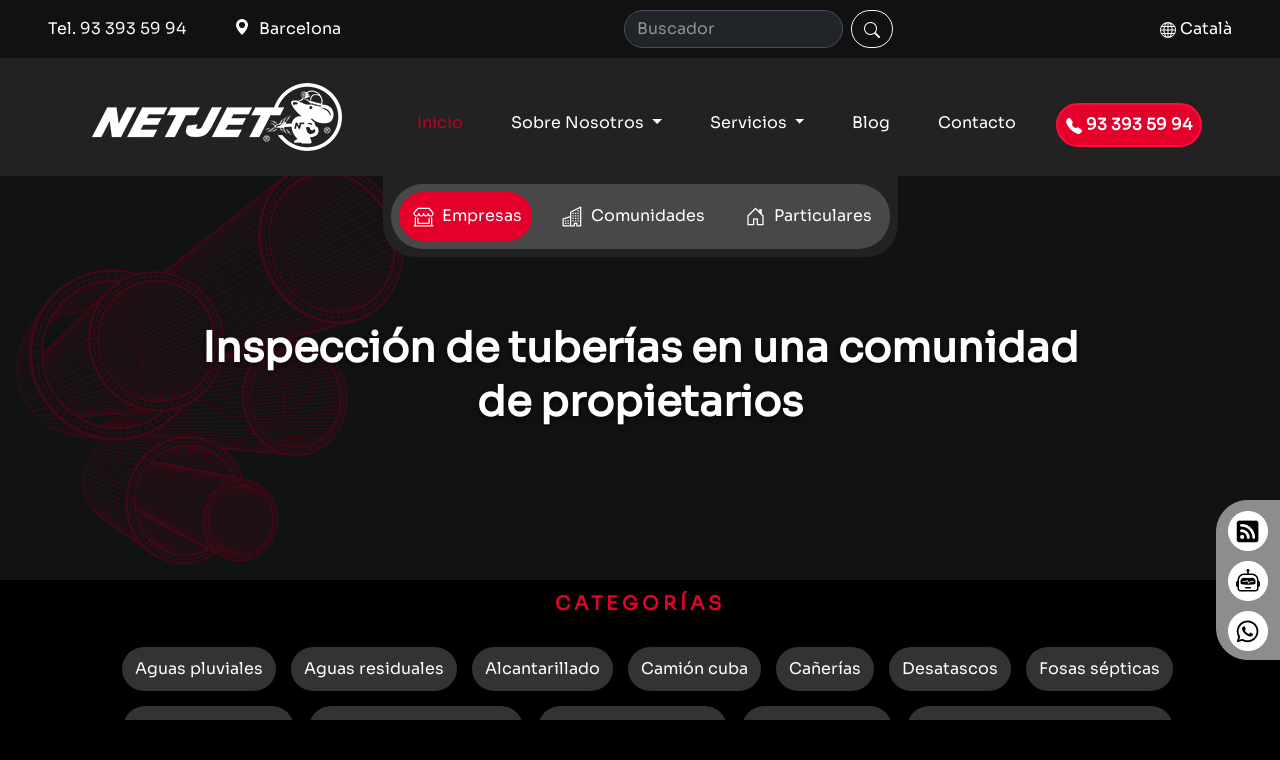

--- FILE ---
content_type: text/html; charset=UTF-8
request_url: https://www.netjet.es/articulo/inspeccion-de-tuberias-en-una-comunidad-de-propietarios/
body_size: 15044
content:
<!doctype html>
<html lang="es">

<head>
    <meta http-equiv="Content-Type" content="text/html;charset=UTF-8">
    <meta http-equiv="X-UA-Compatible" content="IE=edge">
    <meta name="author" content="Alex Rubio Cazador - SeoXan Tech">
    <meta name="DC.Title" content="Desatascos Urgentes - Netjet">
    <meta name="Keywords" content="Desatascos, Inspeccion de tuberias, Reparación de tuberias, Mantenimientos, Residuos">
    <meta name="Revisit" content="5 days">
    <meta name="Distribution" content="Global">
    <meta name="robots" content="index, follow, all">
    <meta name="application-name" content="SeoXan">
    <meta name="google" content="notranslate">
    <meta name="google" content="nositelinkssearchbox">

    <meta name="viewport" content="width=device-width, user-scalable=yes, initial-scale=1.0, maximum-scale=2.0, minimum-scale=1.0">

    <link rel="stylesheet" href="/css/bootstrap.min.css">
    <link href="/css/carousel_hd.css" rel="stylesheet">
    <link href="/css/carousel_desktop.css" rel="stylesheet">
    <link href="/css/carousel_phone.css" rel="stylesheet">
    <link href="/css/index.css" rel="stylesheet">
    <!-- <link href="/css/chat.css" rel="stylesheet"> -->

    <script src="/js/bootstrap.bundle.min.js" async></script>
    <script src="https://cdn.jsdelivr.net/npm/@popperjs/core@2.11.7/dist/umd/popper.min.js" integrity="sha384-zYPOMqeu1DAVkHiLqWBUTcbYfZ8osu1Nd6Z89ify25QV9guujx43ITvfi12/QExE" crossorigin="anonymous" async></script>

    <!--Inicio FavIcons-->
    <link rel="apple-touch-icon" sizes="57x57" href="/favicons/apple-icon-57x57.png">
    <link rel="apple-touch-icon" sizes="60x60" href="/favicons/apple-icon-60x60.png">
    <link rel="apple-touch-icon" sizes="72x72" href="/favicons/apple-icon-72x72.png">
    <link rel="apple-touch-icon" sizes="76x76" href="/favicons/apple-icon-76x76.png">
    <link rel="apple-touch-icon" sizes="114x114" href="/favicons/apple-icon-114x114.png">
    <link rel="apple-touch-icon" sizes="120x120" href="/favicons/apple-icon-120x120.png">
    <link rel="apple-touch-icon" sizes="144x144" href="/favicons/apple-icon-144x144.png">
    <link rel="apple-touch-icon" sizes="152x152" href="/favicons/apple-icon-152x152.png">
    <link rel="apple-touch-icon" sizes="180x180" href="/favicons/apple-icon-180x180.png">
    <link rel="icon" type="image/png" sizes="192x192" href="/favicons/android-icon-192x192.png">
    <link rel="icon" type="image/png" sizes="32x32" href="/favicons/favicon-32x32.png">
    <link rel="icon" type="image/png" sizes="96x96" href="/favicons/favicon-96x96.png">
    <link rel="icon" type="image/png" sizes="16x16" href="/favicons/favicon-16x16.png">
    <link rel="manifest" href="/favicons/manifest.json">
    <meta name="msapplication-TileColor" content="#ffffff">
    <meta name="msapplication-TileImage" content="/favicons/ms-icon-144x144.png">
    <meta name="theme-color" content="#ffffff">
    <!--Final FavIcons-->

    <meta name="google-site-verification" content="Z8Wv6KHAMIPXyOCamHxR0Yxu6LH4Op5UqJS2qsRjX8Y">
    <script type="application/ld+json">
        {
            "@context": "http://schema.org",
            "@type": "Organization",
            "name": "Netjet",
            "url": "https://www.netjet.es/",
            "logo": "https://www.netjet.es/images/netjet-logo-header-250x68.webp",
            "sameAs": [
                "https://www.facebook.com/netjet.es/",
                "https://www.youtube.com/channel/UCypm8SC2Iya2LIEOpfg-dPQ",
                "https://www.instagram.com/netjet_/",
                "https://www.linkedin.com/company/netjet/",
                "https://www.tiktok.com/@netjet_clean"
            ]
        }
    </script>
    <!-- <script type="text/javascript">
        (function(c, l, a, r, i, t, y) {
            c[a] = c[a] || function() {
                (c[a].q = c[a].q || []).push(arguments)
            };
            t = l.createElement(r);
            t.async = 1;
            t.src = "https://www.clarity.ms/tag/" + i;
            y = l.getElementsByTagName(r)[0];
            y.parentNode.insertBefore(t, y);
        })(window, document, "clarity", "script", "o3s1em0dyw");
    </script> -->


      <title>Inspección de tuberías en una comunidad de propietarios| Netjet</title>
  <meta name="description" content="Uno de los problemas que con mayor frecuencia enfrenta una comunidad de propietarios es el relacionado con el estado de las tuberías y los deterioros o atascos que se producen con el tiempo. En este s| Netjet">
  <link rel="canonical" href="https://www.netjet.es/articulo/inspeccion-de-tuberias-en-una-comunidad-de-propietarios/">
  <link rel="amphtml" href="https://www.netjet.es/articulo/inspeccion-de-tuberias-en-una-comunidad-de-propietarios/amp">


  <meta property='og:title' content='Inspección de tuberías en una comunidad de propietarios' >
          <meta property='og:description' content='
&lt;p&gt;Uno de los problemas que con mayor frecuencia enfrenta una &lt;strong&gt;comunidad de propietarios&lt;/strong&gt; es el relacionado con el estado de las tuberías y los deterioros o atascos que se producen con el tiempo. En este sentido, la &lt;strong&gt;inspección de tuberías&lt;/strong&gt; es indispensable.&lt;/p&gt;



&lt;p&gt;La realización de un reconocimiento en la red de conductos puede generar los necesarios trabajos de mantenimiento preventivo y la reparación a tiempo de aquellas partes del sistema que se encuentren dañadas, para evitar gastos elevados en sustituciones.&lt;/p&gt;



&lt;h2 class=&quot;wp-block-heading&quot;&gt;Hacer revisiones constantes&lt;/h2&gt;



&lt;p&gt;La &lt;strong&gt;inspección de tuberías&lt;/strong&gt; en una &lt;strong&gt;comunidad de propietarios&lt;/strong&gt; es el primer y más importante movimiento para el desarrollo de trabajos de mantenimiento que mantengan los conductos liberados de desperdicios, lo que evita las posteriores filtraciones de agua hacia otras áreas de una edificación, entre otros inconvenientes.&lt;/p&gt;



&lt;p&gt;De esta manera, hacer revisiones constantes en puntos precisos de la red de tuberías y en los bajantes es de gran importancia para que puedan llevarse a cabo trabajos puntuales que alarguen la vida de todo el sistema.&lt;/p&gt;



&lt;h2 class=&quot;wp-block-heading&quot;&gt;Prevención y control&lt;/h2&gt;



&lt;p&gt;Una serie de inspecciones técnicas periódicas obligatorias son establecidas por la Ley de Propiedad Horizontal para el mantenimiento de servicios en las comunidades de propietarios con el propósito de conservar la habitabilidad y aspectos básicos de seguridad.&lt;/p&gt;



&lt;p&gt;Es así como, las instalaciones comunes, así como las infraestructuras y servicios, deben presentar un óptimo estado de funcionamiento y conservación, para lo cual deben llevarse a cabo las inspecciones.&lt;/p&gt;



&lt;p&gt;Desarrollar estas revisiones cubre un objetivo de prevención y control de los potenciales peligros surgidos de la utilización de algunas instalaciones del edificio, los cuales podrían afectar a los residentes de una u otra manera.&lt;/p&gt;



&lt;h2 class=&quot;wp-block-heading&quot;&gt;Verificación de elementos&lt;/h2&gt;



&lt;p&gt;Las inspecciones técnicas periódicas consisten en verificar ciertos aspectos de la infraestructura, entre los que destacan los siguientes:&lt;/p&gt;



&lt;ul&gt;&lt;li&gt;Hay que inspeccionar periódicamente, las válvulas y los sifones.&lt;/li&gt;&lt;li&gt;Es necesario realizar limpiezas frecuentes en las llamadas bocas de canalones.&lt;/li&gt;&lt;li&gt;El examen y limpieza de los sistemas de descarga y todos los elementos que forman parte del desagüe es igualmente obligatorio.&lt;/li&gt;&lt;li&gt;Al menos una vez al año, es forzoso inspeccionar tanto los canalones como los sumideros.&lt;/li&gt;&lt;li&gt;De igual relevancia, es revisar con frecuencia las tuberías instaladas horizontalmente las cuales van colgadas.&lt;/li&gt;&lt;li&gt;Es indispensable, explorar el estado en que se encuentran todos los bajantes.&lt;/li&gt;&lt;li&gt;De existir taponamientos u otros problemas, es ineludible contactar a especialistas en el saneamiento de sistemas de desagüe.&lt;/li&gt;&lt;/ul&gt;



&lt;h2 class=&quot;wp-block-heading&quot;&gt;Tecnología de inspección&lt;/h2&gt;



&lt;p&gt;Entre los recursos con los que cuenta una empresa especializada para realizar la &lt;strong&gt;inspección de tuberías&lt;/strong&gt; en una &lt;strong&gt;comunidad de propietarios &lt;/strong&gt;está la utilización de una cámara robot con el propósito de localizar averías o supervisar el estado de la totalidad de la red.&lt;/p&gt;



&lt;p&gt;De este modo, introducir la cámara sirve para detectar si existen insuficiencias en las tuberías, para determinar dónde se hallan las posibles roturas y comprobar el estado de las juntas. Asimismo, el dispositivo realiza una pendiente digitalizada en cada tramo de la red, y, más adelante, genera un completo informe fotográfico donde queda documentada cada deficiencia del sistema, lo que conlleva una precisa reparación posterior.&lt;/p&gt;



&lt;p&gt;&lt;a href=&quot;http://netjet.es&quot;&gt;Netjet&lt;/a&gt; conoce en profundidad la tecnología de inspección de tuberías, si estás buscando profesionales que realicen esta tarea contacta con nosotros y te resolveremos cualquier problema.&lt;/p&gt;
' >
          <meta property='og:image' content='https://www.netjet.es/wp-content/uploads/2022/10/Inspeccion-de-tuberias-en-una-comunidad-de-propietarios.jpg' >
          <meta property='og:url' content='inspeccion-de-tuberias-en-una-comunidad-de-propietarios/' >
          <meta property='og:type' content='article' >
          <meta property='og:author' content='Netjet' >
          <meta property='og:site_name' content='Netjet | Desatascos urgentes' >
          <meta property='og:locale' content='es_ES' >
  </head>

  <body>
    <header data-bs-theme="dark">

    <script>
        document.addEventListener('DOMContentLoaded', function() {
            var navbarOffset = document.querySelector('.fixed-top').offsetHeight;

            function smoothScroll(targetId) {
                var targetElement = document.querySelector(targetId);
                if (targetElement) {
                    var targetPosition = targetElement.offsetTop - navbarOffset;
                    window.scrollTo({
                        top: targetPosition,
                        behavior: 'smooth'
                    });
                }
            }

            document.querySelectorAll('a[href^="#"]').forEach(anchor => {
                anchor.addEventListener('click', function(e) {
                    var targetId = this.getAttribute('href');

                    // Verifica si es un enlace de anclaje
                    if (targetId.startsWith('#')) {
                        e.preventDefault();
                        smoothScroll(targetId);

                        // Si el enlace está en un dropdown, cierra el dropdown
                        var dropdownMenu = this.closest('.dropdown-menu');
                        if (dropdownMenu) {
                            var dropdownToggle = dropdownMenu.previousElementSibling;
                            if (dropdownToggle && dropdownToggle.classList.contains('dropdown-toggle')) {
                                dropdownToggle.click();
                            }
                        }
                    }
                });
            });
        });
    </script>

    <div class="fixed-top">
        <div class="container-fluid d-flex justify-content-between align-items-center" style="background-color: #111111; color: white; padding: 10px 0;">
            <p class="mb-0 ps-5" id="telefonotop1">
                <a href="tel:+933935994" style="color: white; text-decoration: none;">
                    <i class="fa fa-phone"></i> Tel. 93 393 59 94
                </a>
            </p>
            <p class="mb-0 ps-5" id="telefonotop2">
                <a href="" style="color: white; text-decoration: none; ">
                    <svg style="margin-bottom:5px; margin-right:5px;" xmlns="http://www.w3.org/2000/svg" width="16" height="16" fill="currentColor" class="bi bi-geo-alt-fill" viewBox="0 0 16 16">
                        <path d="M8 16s6-5.686 6-10A6 6 0 0 0 2 6c0 4.314 6 10 6 10m0-7a3 3 0 1 1 0-6 3 3 0 0 1 0 6" />
                    </svg> Barcelona
                </a>
            </p>
            <form class="d-flex mx-auto" id="buscador" role="search" action="/buscar" method="POST">
                <input class="form-control me-2 rounded-5" style="margin-left: 15px;" type="search" name="keyword" placeholder="Buscador" aria-label="Search" minlength="3" list="items">
                <datalist id="items">
                    <option value='aguas industriales'>aguas industriales</option><option value='aguas negras'>aguas negras</option><option value='aguas residuales'>aguas residuales</option><option value='alarma de desbordamiento'>alarma de desbordamiento</option><option value='alarma de fugas'>alarma de fugas</option><option value='alcantarillado'>alcantarillado</option><option value='alcantarillado autónomo'>alcantarillado autónomo</option><option value='alcantarillado sanitario'>alcantarillado sanitario</option><option value='alcantarillado urbano'>alcantarillado urbano</option><option value='arqueta'>arqueta</option><option value='atasco'>atasco</option><option value='bajante'>bajante</option><option value='bomba de agua'>bomba de agua</option><option value='cámara de alcantarillado'>cámara de alcantarillado</option><option value='cámara de inspección'>cámara de inspección</option><option value='canalización de aguas'>canalización de aguas</option><option value='canalización subterránea'>canalización subterránea</option><option value='canalón'>canalón</option><option value='cañerías'>cañerías</option><option value='colector'>colector</option><option value='depuradora'>depuradora</option><option value='desagüe'>desagüe</option><option value='desagüe atascado'>desagüe atascado</option><option value='desagüe pluvial'>desagüe pluvial</option><option value='desagües comunitarios'>desagües comunitarios</option><option value='desatasco'>desatasco</option><option value='desatasco de arquetas'>desatasco de arquetas</option><option value='desatasco de fregaderos'>desatasco de fregaderos</option><option value='desatascos domésticos'>desatascos domésticos</option><option value='desatascos en zonas rurales'>desatascos en zonas rurales</option><option value='desatascos industriales'>desatascos industriales</option><option value='desatascos mecánicos'>desatascos mecánicos</option><option value='desatascos urgentes'>desatascos urgentes</option><option value='desengrasante industrial'>desengrasante industrial</option><option value='desobstrucción de desagües'>desobstrucción de desagües</option><option value='detección de fugas de agua'>detección de fugas de agua</option><option value='drenaje'>drenaje</option><option value='drenaje profundo'>drenaje profundo</option><option value='drenaje superficial'>drenaje superficial</option><option value='estación de bombeo'>estación de bombeo</option><option value='filtración'>filtración</option><option value='filtración de agua'>filtración de agua</option><option value='fosa séptica'>fosa séptica</option><option value='fuga de agua'>fuga de agua</option><option value='fuga en bajantes'>fuga en bajantes</option><option value='fugas subterráneas'>fugas subterráneas</option><option value='gestión de aguas pluviales'>gestión de aguas pluviales</option><option value='gestión de aguas residuales'>gestión de aguas residuales</option><option value='gestión de alcantarillas'>gestión de alcantarillas</option><option value='gestión de lodos'>gestión de lodos</option><option value='gestión de residuos'>gestión de residuos</option><option value='gestión de residuos urbanos'>gestión de residuos urbanos</option><option value='inodoro'>inodoro</option><option value='inspección con robots'>inspección con robots</option><option value='inspección de arquetas'>inspección de arquetas</option><option value='inspección de bajantes'>inspección de bajantes</option><option value='inspección de canalizaciones'>inspección de canalizaciones</option><option value='inspección de colectores'>inspección de colectores</option><option value='inspección de sifones'>inspección de sifones</option><option value='inspección de tuberías'>inspección de tuberías</option><option value='inspección en zonas rurales'>inspección en zonas rurales</option><option value='inspección en zonas urbanas'>inspección en zonas urbanas</option><option value='inspección por video'>inspección por video</option><option value='inspección preventiva'>inspección preventiva</option><option value='inundaciones por obstrucciones'>inundaciones por obstrucciones</option><option value='limpieza con hidrolimpiadora'>limpieza con hidrolimpiadora</option><option value='limpieza de alcantarillado'>limpieza de alcantarillado</option><option value='limpieza de alcantarillas'>limpieza de alcantarillas</option><option value='limpieza de alcantarillas urbanas'>limpieza de alcantarillas urbanas</option><option value='limpieza de desagües'>limpieza de desagües</option><option value='limpieza de fosas'>limpieza de fosas</option><option value='limpieza de redes'>limpieza de redes</option><option value='limpieza de tuberías'>limpieza de tuberías</option><option value='limpieza preventiva'>limpieza preventiva</option><option value='mantenimiento de bajantes'>mantenimiento de bajantes</option><option value='mantenimiento de fosas sépticas'>mantenimiento de fosas sépticas</option><option value='mantenimiento de sifones'>mantenimiento de sifones</option><option value='mantenimiento preventivo'>mantenimiento preventivo</option><option value='obstrucción'>obstrucción</option><option value='pozos ciegos'>pozos ciegos</option><option value='pozos de agua'>pozos de agua</option><option value='pozos negros'>pozos negros</option><option value='prevención de atascos'>prevención de atascos</option><option value='purga de tuberías'>purga de tuberías</option><option value='recogida de residuos'>recogida de residuos</option><option value='red de abastecimiento'>red de abastecimiento</option><option value='red de alcantarillado'>red de alcantarillado</option><option value='red de distribución de agua'>red de distribución de agua</option><option value='red de drenaje'>red de drenaje</option><option value='red de saneamiento'>red de saneamiento</option><option value='red de saneamiento separativo'>red de saneamiento separativo</option><option value='red de saneamiento unitario'>red de saneamiento unitario</option><option value='red pluvial'>red pluvial</option><option value='red separativa'>red separativa</option><option value='red separativa de saneamiento'>red separativa de saneamiento</option><option value='reemplazo de tuberías'>reemplazo de tuberías</option><option value='registro de alcantarillado'>registro de alcantarillado</option><option value='rehabilitación de alcantarillado'>rehabilitación de alcantarillado</option><option value='rehabilitación de redes de alcantarillado'>rehabilitación de redes de alcantarillado</option><option value='rehabilitación de tuberías'>rehabilitación de tuberías</option><option value='rehabilitación sin zanja'>rehabilitación sin zanja</option><option value='reparación de fisuras'>reparación de fisuras</option><option value='reparación de fugas de agua'>reparación de fugas de agua</option><option value='reparación de tuberías de agua'>reparación de tuberías de agua</option><option value='reparación sin obra'>reparación sin obra</option><option value='residuos líquidos'>residuos líquidos</option><option value='residuos sólidos'>residuos sólidos</option><option value='robot de inspección'>robot de inspección</option><option value='saneamiento ambiental'>saneamiento ambiental</option><option value='saneamiento de viviendas'>saneamiento de viviendas</option><option value='saneamiento ecológico'>saneamiento ecológico</option><option value='saneamiento integral'>saneamiento integral</option><option value='saneamiento sostenible'>saneamiento sostenible</option><option value='saneamiento urbano'>saneamiento urbano</option><option value='separador de grasas'>separador de grasas</option><option value='separador de hidrocarburos'>separador de hidrocarburos</option><option value='sifón'>sifón</option><option value='sifón en desagües'>sifón en desagües</option><option value='sistema de aguas pluviales'>sistema de aguas pluviales</option><option value='sistema de saneamiento'>sistema de saneamiento</option><option value='sistemas de bombeo'>sistemas de bombeo</option><option value='sistemas de evacuación'>sistemas de evacuación</option><option value='sumidero'>sumidero</option><option value='taponamiento'>taponamiento</option><option value='taponamiento de desagües'>taponamiento de desagües</option><option value='tratamiento biológico'>tratamiento biológico</option><option value='tratamiento de aguas'>tratamiento de aguas</option><option value='tratamiento de aguas grises'>tratamiento de aguas grises</option><option value='tratamiento de aguas pluviales'>tratamiento de aguas pluviales</option><option value='tratamiento de aguas residuales'>tratamiento de aguas residuales</option><option value='tratamiento de lodos'>tratamiento de lodos</option><option value='tratamiento de olores'>tratamiento de olores</option><option value='tratamiento de residuos'>tratamiento de residuos</option><option value='tratamiento de residuos líquidos'>tratamiento de residuos líquidos</option><option value='tratamiento químico'>tratamiento químico</option><option value='tubería'>tubería</option><option value='tubería de desagüe'>tubería de desagüe</option><option value='tubería de pvc'>tubería de pvc</option><option value='tubería de saneamiento'>tubería de saneamiento</option><option value='tubería obstruida'>tubería obstruida</option><option value='tubería pluvial'>tubería pluvial</option><option value='tubería sin excavación'>tubería sin excavación</option><option value='tubería sin zanja'>tubería sin zanja</option><option value='vertido'>vertido</option><option value='vertido controlado'>vertido controlado</option><option value='vertidos no controlados'>vertidos no controlados</option><option value='aguas pluviales'>aguas pluviales</option><option value='aguas residuales'>aguas residuales</option><option value='alcantarillado'>alcantarillado</option><option value='camión cuba'>camión cuba</option><option value='cañerías'>cañerías</option><option value='desatascos'>desatascos</option><option value='fosas sépticas'>fosas sépticas</option><option value='grasas residuales'>grasas residuales</option><option value='inspección de tuberías'>inspección de tuberías</option><option value='inspeccion tuberias'>inspeccion tuberias</option><option value='mantenimiento'>mantenimiento</option><option value='mantenimiento alcantarillado'>mantenimiento alcantarillado</option><option value='mantenimiento preventivo'>mantenimiento preventivo</option><option value='pozos de bombeo'>pozos de bombeo</option><option value='rehabilitación de bajantes'>rehabilitación de bajantes</option><option value='rehabilitación de tuberías'>rehabilitación de tuberías</option><option value='reparación de bajantes sin obras'>reparación de bajantes sin obras</option><option value='separadores de hidrocarburos'>separadores de hidrocarburos</option><option value='sostenibilidad'>sostenibilidad</option><option value='transporte de residuos'>transporte de residuos</option><option value='tuberías'>tuberías</option><option value='tuberías atascadas'>tuberías atascadas</option>                </datalist>

                <button class="btn btn-outline-light rounded-5" type="submit" aria-label="Buscar">
                    <svg xmlns="http://www.w3.org/2000/svg" width="16" height="16" fill="currentColor" class="bi bi-search" viewBox="0 0 16 16" role="img" aria-labelledby="searchIconTitle">
                        <title id="searchIconTitle">Buscar</title>
                        <path d="M11.742 10.344a6.5 6.5 0 1 0-1.397 1.398h-.001q.044.06.098.115l3.85 3.85a1 1 0 0 0 1.415-1.414l-3.85-3.85a1 1 0 0 0-.115-.1zM12 6.5a5.5 5.5 0 1 1-11 0 5.5 5.5 0 0 1 11 0" />
                    </svg>
                </button>
            </form>

            <a class="nav-link active me-5" href="https://www.netjet.cat">
                <svg xmlns="http://www.w3.org/2000/svg" width="16" height="16" fill="currentColor" class="bi bi-globe" viewBox="0 0 16 16">
                    <path d="M0 8a8 8 0 1 1 16 0A8 8 0 0 1 0 8m7.5-6.923c-.67.204-1.335.82-1.887 1.855A8 8 0 0 0 5.145 4H7.5zM4.09 4a9.3 9.3 0 0 1 .64-1.539 7 7 0 0 1 .597-.933A7.03 7.03 0 0 0 2.255 4zm-.582 3.5c.03-.877.138-1.718.312-2.5H1.674a7 7 0 0 0-.656 2.5zM4.847 5a12.5 12.5 0 0 0-.338 2.5H7.5V5zM8.5 5v2.5h2.99a12.5 12.5 0 0 0-.337-2.5zM4.51 8.5a12.5 12.5 0 0 0 .337 2.5H7.5V8.5zm3.99 0V11h2.653c.187-.765.306-1.608.338-2.5zM5.145 12q.208.58.468 1.068c.552 1.035 1.218 1.65 1.887 1.855V12zm.182 2.472a7 7 0 0 1-.597-.933A9.3 9.3 0 0 1 4.09 12H2.255a7 7 0 0 0 3.072 2.472M3.82 11a13.7 13.7 0 0 1-.312-2.5h-2.49c.062.89.291 1.733.656 2.5zm6.853 3.472A7 7 0 0 0 13.745 12H11.91a9.3 9.3 0 0 1-.64 1.539 7 7 0 0 1-.597.933M8.5 12v2.923c.67-.204 1.335-.82 1.887-1.855q.26-.487.468-1.068zm3.68-1h2.146c.365-.767.594-1.61.656-2.5h-2.49a13.7 13.7 0 0 1-.312 2.5m2.802-3.5a7 7 0 0 0-.656-2.5H12.18c.174.782.282 1.623.312 2.5zM11.27 2.461c.247.464.462.98.64 1.539h1.835a7 7 0 0 0-3.072-2.472c.218.284.418.598.597.933M10.855 4a8 8 0 0 0-.468-1.068C9.835 1.897 9.17 1.282 8.5 1.077V4z" />
                </svg> Català
            </a>
        </div>

        <nav class="navbar navbar-expand-md navbar-dark" style="background-color: #222222 !important; padding:25px;">
            <div class="container-fluid">
                <div class="navbar-toggler" id="logo1">
                    <a href="#"><img src="/images/netjet-logo-header-250x68.webp" id="logo2" style="width:250px; height: 68px;" alt="Netjet | Desatascos urgentes" title="Netjet desatascos urgentes"></a>
                </div>
                <div class="nav-item mx-3" id="servicio24" style="margin-top: 20px; padding:2px;">
                    <a class="nav-link active rounded-pill" style="background-color:#E4002B; border: solid 2px #FF0C3A; " href="/contacto">
                        <svg xmlns="http://www.w3.org/2000/svg" width="16" height="16" fill="currentColor" class="bi bi-telephone-fill" viewBox="0 0 16 16">
                            <path fill-rule="evenodd" d="M1.885.511a1.745 1.745 0 0 1 2.61.163L6.29 2.98c.329.423.445.974.315 1.494l-.547 2.19a.68.68 0 0 0 .178.643l2.457 2.457a.68.68 0 0 0 .644.178l2.189-.547a1.75 1.75 0 0 1 1.494.315l2.306 1.794c.829.645.905 1.87.163 2.611l-1.034 1.034c-.74.74-1.846 1.065-2.877.702a18.6 18.6 0 0 1-7.01-4.42 18.6 18.6 0 0 1-4.42-7.009c-.362-1.03-.037-2.137.703-2.877z" />
                        </svg> 24h
                    </a>
                </div>
                <button class="navbar-toggler" id="bocadillo" type="button" data-bs-toggle="collapse" data-bs-target="#navbarCollapse" aria-controls="navbarCollapse" aria-expanded="false" aria-label="Toggle navigation">
                    <span class="navbar-toggler-icon"></span>
                </button>
                <!-- Menu de la página web -->
                <div class="collapse navbar-collapse" id="navbarCollapse">
                    <div class="navbar-nav mx-auto">
                        <div class="logo">
                            <a class="navbar-brand" style="color:white;padding:10px 35px 10px 30px;" href="/index"><img src="/images/netjet-logo-header-250x68.webp" style="width:250px; height: 68px;" alt="Netjet | Desatascos urgentes" title="Netjet Desatascos urgentes"></a>
                        </div>

                        <div class="nav-item mx-3" style="margin-top: 20px;">
                            <a class="nav-link active" style="color:#BD0024" aria-current="page" href="/index">Inicio</a>
                        </div>
                        <!-- <div class="nav-item mx-3" style="margin-top: 20px;">
                            <a class="nav-link active" href="/sobre_nosotros">Sobre nosotros</a>
                                <ul class="dropdown-menu" aria-labelledby="navbarDropdown2">
                                    <li><a class="dropdown-item" href="/casos_de_exito" >Casos de éxito</a></li>
                                </ul>
                        </div> -->
                        <!-- <div class="dropdown">
                            <div class="nav-item mx-3" style="margin-top: 20px;">
                                <a class="nav-link dropdown-toggle active" id="navbarDropdown2" role="button" href="/sobre_nosotros" data-bs-toggle="dropdown" aria-expanded="false">Sobre Nosotros</a>
                                <ul class="dropdown-menu" aria-labelledby="navbarDropdown2">
                                    <li><a class="dropdown-item" href="/casos_de_exito" >Casos de éxito</a></li>
                                    
                                </ul>
                            </div>
                        </div> -->
                        
                        <div class="dropdown">
                            <div class="nav-item mx-3 dropdown-hover" style="margin-top: 20px; position: relative;">
                                <a class="nav-link active dropdown-toggle" id="navbarDropdown2" role="button" href="/sobre_nosotros">
                                    Sobre Nosotros
                                </a>
                                <ul class="dropdown-menu" aria-labelledby="navbarDropdown2">
                                    <li class="mobile-only"><a class="dropdown-item" href="/sobre_nosotros">Sobre Nosotros</a></li>
                                    <li><a class="dropdown-item" href="/casos_de_exito">Casos de éxito</a></li>
                                </ul>
                            </div>
                        </div>

                        <style>
                        /* Ocultar el botón de "Sobre Nosotros" dentro del dropdown en pantallas grandes */
                        @media (min-width: 992px) {
                            .mobile-only {
                                display: none;
                            }
                        }

                        /* En pantallas grandes: abrir dropdown con hover */
                        @media (min-width: 992px) {
                            .dropdown-hover:hover .dropdown-menu {
                                display: block;
                            }

                            .dropdown-menu {
                                display: none;
                                opacity: 0;
                                transition: opacity 0.3s ease-in-out, visibility 0.3s;
                                visibility: hidden;
                            }

                            .dropdown-hover:hover .dropdown-menu {
                                display: block;
                                opacity: 1;
                                visibility: visible;
                            }
                        }

                        /* En móviles: dropdown solo con clic */
                        @media (max-width: 991px) {
                            .dropdown-menu {
                                display: none;
                            }

                            .dropdown.show .dropdown-menu {
                                display: block;
                            }
                        }
                        </style>

                        <script>
                        document.addEventListener("DOMContentLoaded", function () {
                            const dropdown = document.querySelector(".dropdown");
                            const dropdownMenu = dropdown.querySelector(".dropdown-menu");

                            function isMobile() {
                                return window.innerWidth <= 991;
                            }

                            function closeDropdown() {
                                dropdown.classList.remove("show");
                                dropdownMenu.classList.remove("show");
                            }

                            function openDropdown() {
                                dropdown.classList.add("show");
                                dropdownMenu.classList.add("show");
                            }

                            function toggleDropdown(event) {
                                if (isMobile()) {
                                    event.preventDefault();
                                    if (dropdown.classList.contains("show")) {
                                        window.location.href = "/sobre_nosotros"; // Si ya está abierto, navegar
                                    } else {
                                        openDropdown();
                                    }
                                }
                            }

                            if (dropdown) {
                                dropdown.addEventListener("mouseenter", function () {
                                    if (!isMobile()) {
                                        openDropdown();
                                    }
                                });

                                dropdown.addEventListener("mouseleave", function () {
                                    if (!isMobile()) {
                                        closeDropdown();
                                    }
                                });

                                dropdown.addEventListener("click", toggleDropdown);

                                document.addEventListener("click", function (event) {
                                    if (!dropdown.contains(event.target)) {
                                        closeDropdown();
                                    }
                                });
                            }
                        });
                        </script>

                        <!-- <div class="dropdown">
                            <div class="nav-item mx-3" style="margin-top: 20px;">
                                <a class="nav-link dropdown-toggle active" id="navbarDropdown2" role="button" data-bs-toggle="dropdown" aria-expanded="false">Servicios</a>
                                <ul class="dropdown-menu" aria-labelledby="navbarDropdown2">
                                    <li><a class="dropdown-item" href="#" data-service="limpiezas">Limpiezas</a></li>
                                    <li><a class="dropdown-item" href="#" data-service="mantenimientos">Mantenimientos</a></li>
                                    <li><a class="dropdown-item" href="#" data-service="inspeccion">Inspecciones</a></li>
                                    <li><a class="dropdown-item" href="#" data-service="rehabilitacion">Rehabilitaciones</a></li>
                                    <li><a class="dropdown-item" href="#" data-service="reparacion">Reparación</a></li>
                                    <li><a class="dropdown-item" href="#" data-service="residuos">Residuos</a></li>
                                    <li><a class="dropdown-item" href="#" data-service="desatascos">Desatascos</a></li>
                                </ul>
                            </div>
                        </div> -->
                        <div class="dropdown">
                            <div class="nav-item mx-3 dropdown-hover" style="margin-top: 20px;">
                                <a class="nav-link dropdown-toggle active" id="navbarDropdown2" role="button" data-bs-toggle="dropdown" aria-expanded="false">
                                    Servicios
                                </a>
                                <ul class="dropdown-menu" aria-labelledby="navbarDropdown2">
                                    <li><a class="dropdown-item" href="#" data-service="limpiezas">Limpiezas</a></li>
                                    <li><a class="dropdown-item" href="#" data-service="mantenimientos">Mantenimientos</a></li>
                                    <li><a class="dropdown-item" href="#" data-service="inspeccion">Inspecciones</a></li>
                                    <li><a class="dropdown-item" href="#" data-service="rehabilitacion">Rehabilitaciones</a></li>
                                    <li><a class="dropdown-item" href="#" data-service="reparacion">Reparación</a></li>
                                    <li><a class="dropdown-item" href="#" data-service="residuos">Residuos</a></li>
                                    <li><a class="dropdown-item" href="#" data-service="desatascos">Desatascos</a></li>
                                </ul>
                            </div>
                        </div>

                        <style>
                        /* Permitir abrir el dropdown con hover */
                        .dropdown-hover:hover .dropdown-menu {
                            display: block;
                        }

                        /* Agregar una animación para que el dropdown aparezca suavemente */
                        .dropdown-menu {
                            display: none;
                            opacity: 0;
                            transition: opacity 0.3s ease-in-out;
                        }

                        .dropdown-hover:hover .dropdown-menu,
                        .dropdown.show .dropdown-menu {
                            display: block;
                            opacity: 1;
                        }
                        </style>

                        <script>
                        document.addEventListener("DOMContentLoaded", function() {
                            const dropdown = document.querySelector(".dropdown-hover");
                            const dropdownMenu = dropdown.querySelector(".dropdown-menu");

                            dropdown.addEventListener("mouseenter", function() {
                                dropdown.classList.add("show");
                                dropdownMenu.classList.add("show");
                            });

                            dropdown.addEventListener("mouseleave", function() {
                                dropdown.classList.remove("show");
                                dropdownMenu.classList.remove("show");
                            });
                        });
                        </script>

                        <div class="nav-item mx-3" style="margin-top: 20px;">
                            <a class="nav-link active" href="/blog">Blog</a>
                        </div>
                        <div class="nav-item mx-3" style="margin-top: 20px;">
                            <a class="nav-link active" href="/contacto">Contacto</a>
                        </div>
                        <div class="nav-item mx-3" id="servicio24bocadillo" style="margin-top: 20px; font-weight:bold;">
                            <a class="nav-link active rounded-pill" style="background-color:#E4002B; border: solid 2px #FF0C3A; " href="tel:+933935994">
                                <svg xmlns="http://www.w3.org/2000/svg" width="16" height="16" fill="currentColor" class="bi bi-telephone-fill" viewBox="0 0 16 16">
                                    <path fill-rule="evenodd" d="M1.885.511a1.745 1.745 0 0 1 2.61.163L6.29 2.98c.329.423.445.974.315 1.494l-.547 2.19a.68.68 0 0 0 .178.643l2.457 2.457a.68.68 0 0 0 .644.178l2.189-.547a1.75 1.75 0 0 1 1.494.315l2.306 1.794c.829.645.905 1.87.163 2.611l-1.034 1.034c-.74.74-1.846 1.065-2.877.702a18.6 18.6 0 0 1-7.01-4.42 18.6 18.6 0 0 1-4.42-7.009c-.362-1.03-.037-2.137.703-2.877z" />
                                </svg> 93 393 59 94
                            </a>
                        </div>
                    </div>
                </div>
            </div>
        </nav>

        <div class="container-flex d-flex justify-content-center align-items-center bg-transparent">
            <div class="d-flex" style="background-color:#222222; border-bottom-left-radius: 2em;border-bottom-right-radius: 2em;">
                <div id="navservicios" class="d-flex rounded-pill m-2" style="background-color:#484848">
                    <a href="https://netjet.es/index" class="nav-link selection m-2" style="padding:10px" data-selection="Empresas">
                        <img id="logoservicios1" class="p-1" style="width:29px; height: 29px;" src="/images/icons/empresas-active-20x20.webp" alt="Netjet check">
                        Empresas
                    </a>
                    <a href="https://netjet.es/index_comunidades" class="nav-link selection m-2" style="padding:10px" data-selection="Comunidades">
                        <img id="logoservicios2" class="p-1" style="width:29px; height: 29px;" src="/images/icons/comunidades-active-20x20.webp" alt="Netjet check">
                        Comunidades
                    </a>
                    <a href="https://netjet.es/index_particulares" class="nav-link selection m-2" style="padding:10px" data-selection="Particulares">
                        <img id="logoservicios3" class="p-1" style="width:29px; height: 29px;" src="/images/icons/particulares-active-20x20.webp" alt="Netjet check">
                        Particulares
                    </a>
                </div>
            </div>
        </div>

    </div>

    <a href="#" target="_blank">
        <img class="background-btn" src="/images/icones-background-64x160.webp" alt="background">
    </a>
    <!-- <a href="https://web.whatsapp.com/send?phone=34639977557&amp;text=Hola" target="_blank" class="whatsapp-btn"> -->
    <a href="https://wa.me/34639977557/?text=Hola" target="_blank" class="whatsapp-btn">
        <img onmouseout="this.src='/images/icon-whatsapp-40x40.webp'" onmouseover="this.src='/images/icon-whatsapp-hover-40x40.webp'" src="/images/icon-whatsapp-40x40.webp" alt="whatsapp" title="Whatsapp" class="whatsapp-icon">
    </a>
    <a href="/chat" target="_blank" class="chatbot-btn">
        <img onmouseout="this.src='/images/icon-robot-40x40.webp'" onmouseover="this.src='/images/icon-robot-hover-40x40.webp'" src="/images/icon-robot-40x40.webp" alt="chatbot" title="ChatBot" class="chatbot-icon">
    </a>
    <a href="/rss" type="application/rss+xml" target="_blank" class="rss-btn">
        <img onmouseout="this.src='/images/icon-rss-40x40.webp'" onmouseover="this.src='/images/icon-RSS-hover-40x40.webp'" src="/images/icon-rss-40x40.webp" alt="RSS" title="RSS" class="rss-icon">
    </a>
</header>

<script>
    document.addEventListener('DOMContentLoaded', function() {
        const selections = document.querySelectorAll('.selection');
        const links = document.querySelectorAll('.dropdown-item');
        const serviceConfig = {
            Empresas: {
                rehabilitacion: {
                    url: "/rehabilitacion_tuberias_empresas",
                    visible: true,
                    title: "Rehabilitación de Infraestructura"
                }, 
                
                limpiezas: {
                    url: "/limpiezas_desatascos_empresas",
                    visible: true,
                    title: "Limpiezas Industriales"
                },
                mantenimientos: {
                    url: "/mantenimientos_tuberias_empresas",
                    visible: true,
                    title: "Mantenimiento Preventivo"
                },

                residuos: {
                    url: "/residuos_desatascos_empresas",
                    visible: true,
                    title: "Gestión de Residuos"
                },

                inspeccion: {
                    url: "/inspeccion_tuberias_empresas",
                    visible: true,
                    title: "Inspecciones Técnicas"
                },
                
                reparacion: {
                    url: "/reparacion_tuberias_empresas",
                    visible: false,
                    title: "Reparaciones Urgentes"
                },
                
                desatascos: {
                    url: "/desatascos",
                    visible: false,
                    title: "Desatascos y Limpiezas"
                }
            },
            Comunidades: {
                limpiezas: {
                    url: "/limpiezas_desatascos_empresas",
                    visible: false,
                    title: "Limpieza de Comunidades"
                },
                mantenimientos: {
                    url: "/mantenimiento_comunidades",
                    visible: true,
                    title: "Mantenimiento de Comunidades"
                },
                inspeccion: {
                    url: "/inspeccion_tuberias_comunidades",
                    visible: true,
                    title: "Inspecciones Comunitarias"
                },
                rehabilitacion: {
                    url: "/rehabilitacion_tuberias_comunidades",
                    visible: true,
                    title: "Rehabilitación Comunitaria"
                },
                reparacion: {
                    url: "/reparacion_tuberias",
                    visible: false,
                    title: "Reparaciones en Comunidades"
                },
                residuos: {
                    url: "/residuos_desatascos",
                    visible: false,
                    title: "Gestión Comunitaria de Residuos"
                },
                desatascos: {
                    url: "/desatascos_comunidades",
                    visible: true,
                    title: "Limpieza de Comunidades"
                }
            },
            Particulares: {
                limpiezas: {
                    url: "/limpiezas_desatascos",
                    visible: false,
                    title: "Limpieza Doméstica"
                },
                mantenimientos: {
                    url: "/mantenimientos_tuberias",
                    visible: false,
                    title: "Mantenimiento Doméstico"
                },
                inspeccion: {
                    url: "/inspeccion_tuberias_particulares",
                    visible: true,
                    title: "Inspecciones a Domicilio"
                },
                rehabilitacion: {
                    url: "/rehabilitacion_tuberias_particulares",
                    visible: true,
                    title: "Rehabilitación de Viviendas"
                },
                reparacion: {
                    url: "/reparacion_tuberias",
                    visible: false,
                    title: "Servicios de Reparación Doméstica"
                },
                residuos: {
                    url: "/residuos_desatascos",
                    visible: false,
                    title: "Retirada de Residuos Domésticos"
                },
                desatascos: {
                    url: "/desatascos_particulares",
                    visible: true,
                    title: "Desatascos para el Hogar"
                }
            }
        };

        function updateSelectionVisuals() {
            let userSelection = localStorage.getItem('userSelection') || 'Empresas';
            selections.forEach(selection => selection.classList.remove('selected'));
            const selectedElement = document.querySelector('.selection[data-selection="' + userSelection + '"]');
            if (selectedElement) {
                selectedElement.classList.add('selected');
            }
            updateServiceLinks(userSelection);
        }

        function updateServiceLinks(userSelection) {
            links.forEach(link => {
                const service = link.getAttribute('data-service');
                if (serviceConfig[userSelection][service]) {
                    link.setAttribute('href', serviceConfig[userSelection][service].url);
                    link.style.display = serviceConfig[userSelection][service].visible ? '' : 'none';
                    link.textContent = serviceConfig[userSelection][service].title;
                }
            });
        }

        selections.forEach(selection => {
            selection.addEventListener('click', function(e) {
                // e.preventDefault();
                const userSelection = this.getAttribute('data-selection');
                localStorage.setItem('userSelection', userSelection);
                updateSelectionVisuals();
                //redirectBasedOnSelection(userSelection);
            });
        });

        // Llama a updateSelectionVisuals y maneja la redirección en la carga inicial
        updateSelectionVisuals();
        //redirectBasedOnSelection(localStorage.getItem('userSelection') || 'Empresas');
    });
</script>
    <main>

      <div class="carousel-item active opacity-70 bg-dark">
        <img src="/images/netjet-tuberia-blog-414x420.webp" class="h-100 opacity-70 bg-dark" style="right:0;" alt="artículos sobre desatascos y servicios de mantenimiento de tuberias">
        <div style="position: absolute;top: 0;left: 0;width: 100%;height: 100%;background-color: rgba(0, 0, 0, 0.5);"></div>
        <div class="container">
          <div class="carousel-caption">
                          <h1 class="tituloarticulo" style="font-family: Sora;">Inspección de tuberías en una comunidad de propietarios</h1>

              <p style="font-family: Sora;margin-top:3em;"></p>
                        <br><br>
          </div>
        </div>
      </div>

      <br><br><br><br><br><br><br><br><br><br><br><br><br><br><br><br><br><br>
      <!-- formulario soporte -->

      <!-- //IF hay resultados -->
              <div class="container marketing">
          <div class="row">
            <div class="col-lg-12" style="font-family: Sora;">
              <h2 class="color-blue" style="font-family: Sora;text-align:center;">CATEGORÍAS</h2>
              <div class='row'>
                <div class='blog-categorias-menu'><div class='blog-categoria rounded-pill'><a style='color:white;' href='/categoria/aguas-pluviales'>Aguas pluviales</a></div><div class='blog-categoria rounded-pill'><a style='color:white;' href='/categoria/aguas-residuales'>Aguas residuales</a></div><div class='blog-categoria rounded-pill'><a style='color:white;' href='/categoria/alcantarillado'>Alcantarillado</a></div><div class='blog-categoria rounded-pill'><a style='color:white;' href='/categoria/camion-cuba'>Camión cuba</a></div><div class='blog-categoria rounded-pill'><a style='color:white;' href='/categoria/canerias'>Cañerías</a></div><div class='blog-categoria rounded-pill'><a style='color:white;' href='/categoria/desatascos'>Desatascos</a></div><div class='blog-categoria rounded-pill'><a style='color:white;' href='/categoria/fosas-septicas'>Fosas sépticas</a></div><div class='blog-categoria rounded-pill'><a style='color:white;' href='/categoria/grasas-residuales'>Grasas residuales</a></div><div class='blog-categoria rounded-pill'><a style='color:white;' href='/categoria/inspeccion-de-tuberias'>Inspección de tuberías</a></div><div class='blog-categoria rounded-pill'><a style='color:white;' href='/categoria/inspeccion-tuberias'>Inspeccion tuberias</a></div><div class='blog-categoria rounded-pill'><a style='color:white;' href='/categoria/mantenimiento'>Mantenimiento</a></div><div class='blog-categoria rounded-pill'><a style='color:white;' href='/categoria/mantenimiento-alcantarillado'>Mantenimiento alcantarillado</a></div><div class='blog-categoria rounded-pill'><a style='color:white;' href='/categoria/mantenimiento-preventivo'>Mantenimiento preventivo</a></div><div class='blog-categoria rounded-pill'><a style='color:white;' href='/categoria/pozos-de-bombeo'>Pozos de bombeo</a></div><div class='blog-categoria rounded-pill'><a style='color:white;' href='/categoria/rehabilitacion-de-bajantes'>Rehabilitación de bajantes</a></div><div class='blog-categoria rounded-pill'><a style='color:white;' href='/categoria/rehabilitacion-de-tuberias'>Rehabilitación de tuberías</a></div><div class='blog-categoria rounded-pill'><a style='color:white;' href='/categoria/reparacion-de-bajantes-sin-obras'>Reparación de bajantes sin obras</a></div><div class='blog-categoria rounded-pill'><a style='color:white;' href='/categoria/separadores-de-hidrocarburos'>Separadores de hidrocarburos</a></div><div class='blog-categoria rounded-pill'><a style='color:white;' href='/categoria/sostenibilidad'>Sostenibilidad</a></div><div class='blog-categoria rounded-pill'><a style='color:white;' href='/categoria/transporte-de-residuos'>Transporte de residuos</a></div><div class='blog-categoria rounded-pill'><a style='color:white;' href='/categoria/tuberias'>Tuberías</a></div><div class='blog-categoria rounded-pill'><a style='color:white;' href='/categoria/tuberias-atascadas'>Tuberías atascadas</a></div></div>              </div>
              <br>
            </div>
          </div>









          <div class="row">
            <div class="col-lg-12" style="font-family: Sora;">
              <div class='col-lg-12 blog-container'>
                <span class='blog-fecha'>Fecha: 2022-11-08 10:00:00</span>&nbsp&nbsp&nbsp<span class='blog-autor'>Autor: Netjet</span><br><h3 style='margin-top:20px!important;margin-bottom:20px!important;'><a style='color:#111111!important;'href='/articulo/inspeccion-de-tuberias-en-una-comunidad-de-propietarios/' class='blog-link'>Inspección de tuberías en una comunidad de propietarios</a></h3><br><img class='img-fluid blog-image' src='https://www.netjet.es/wp-content/uploads/2022/10/Inspeccion-de-tuberias-en-una-comunidad-de-propietarios.jpg' alt='' title=''> <br><br><div class='blog-contenido'>
<p>Uno de los problemas que con mayor frecuencia enfrenta una <strong>comunidad de propietarios</strong> es el relacionado con el estado de las tuberías y los deterioros o atascos que se producen con el tiempo. En este sentido, la <strong>inspección de tuberías</strong> es indispensable.</p>



<p>La realización de un reconocimiento en la red de conductos puede generar los necesarios trabajos de <b><u><a title='https://netjet.es/glosario/mantenimiento-preventivo' target='_blank' href='https://netjet.es/glosario/mantenimiento-preventivo'>mantenimiento preventivo</a></u></b> y la reparación a tiempo de aquellas partes del sistema que se encuentren dañadas, para evitar gastos elevados en sustituciones.</p>



<h2 class="wp-block-heading">Hacer revisiones constantes</h2>



<p>La <strong>inspección de tuberías</strong> en una <strong>comunidad de propietarios</strong> es el primer y más importante movimiento para el desarrollo de trabajos de mantenimiento que mantengan los conductos liberados de desperdicios, lo que evita las posteriores filtraciones de agua hacia otras áreas de una edificación, entre otros inconvenientes.</p>



<p>De esta manera, hacer revisiones constantes en puntos precisos de la red de tuberías y en los bajantes es de gran importancia para que puedan llevarse a cabo trabajos puntuales que alarguen la vida de todo el sistema.</p>



<h2 class="wp-block-heading">Prevención y control</h2>



<p>Una serie de inspecciones técnicas periódicas obligatorias son establecidas por la Ley de Propiedad Horizontal para el mantenimiento de servicios en las comunidades de propietarios con el propósito de conservar la habitabilidad y aspectos básicos de seguridad.</p>



<p>Es así como, las instalaciones comunes, así como las infraestructuras y servicios, deben presentar un óptimo estado de funcionamiento y conservación, para lo cual deben llevarse a cabo las inspecciones.</p>



<p>Desarrollar estas revisiones cubre un objetivo de prevención y control de los potenciales peligros surgidos de la utilización de algunas instalaciones del edificio, los cuales podrían afectar a los residentes de una u otra manera.</p>



<h2 class="wp-block-heading">Verificación de elementos</h2>



<p>Las inspecciones técnicas periódicas consisten en verificar ciertos aspectos de la infraestructura, entre los que destacan los siguientes:</p>



<ul><li>Hay que inspeccionar periódicamente, las válvulas y los sifones.</li><li>Es necesario realizar limpiezas frecuentes en las llamadas bocas de canalones.</li><li>El examen y limpieza de los sistemas de descarga y todos los elementos que forman parte del <b><u><a title='https://netjet.es/glosario/desague' target='_blank' href='https://netjet.es/glosario/desague'>desagüe</a></u></b> es igualmente obligatorio.</li><li>Al menos una vez al año, es forzoso inspeccionar tanto los canalones como los sumideros.</li><li>De igual relevancia, es revisar con frecuencia las tuberías instaladas horizontalmente las cuales van colgadas.</li><li>Es indispensable, explorar el estado en que se encuentran todos los bajantes.</li><li>De existir taponamientos u otros problemas, es ineludible contactar a especialistas en el saneamiento de sistemas de desagüe.</li></ul>



<h2 class="wp-block-heading">Tecnología de inspección</h2>



<p>Entre los recursos con los que cuenta una empresa especializada para realizar la <strong>inspección de tuberías</strong> en una <strong>comunidad de propietarios </strong>está la utilización de una cámara robot con el propósito de localizar averías o supervisar el estado de la totalidad de la red.</p>



<p>De este modo, introducir la cámara sirve para detectar si existen insuficiencias en las tuberías, para determinar dónde se hallan las posibles roturas y comprobar el estado de las juntas. Asimismo, el dispositivo realiza una pendiente digitalizada en cada tramo de la red, y, más adelante, genera un completo informe fotográfico donde queda documentada cada deficiencia del sistema, lo que conlleva una precisa reparación posterior.</p>



<p><a href="http://netjet.es">Netjet</a> conoce en profundidad la tecnología de inspección de tuberías, si estás buscando profesionales que realicen esta tarea contacta con nosotros y te resolveremos cualquier problema.</p>
</div><br><hr>              </div>
            </div>
          </div>

          <!-- Show redes sociales -->
          <div class="container marketing">
            <div class='row'>
              <div class="col-lg-12" style="font-family: Sora;text-align:center;">
                <h5 style="color:white">Comparte en tus redes sociales</h5>
                <div class='row' style="display:block">
                  <!-- Facebook -->
                  <div style="display:inline">
                                        <a href="https://www.facebook.com/sharer/sharer.php?u=https://www.netjet.es/articulo/inspeccion-de-tuberias-en-una-comunidad-de-propietarios/" target="_blank"><img class="blog-redes" src="/images/facebook-icon-40x40.webp" alt="compartir en facebook"></a>
                  </div>
                  <!-- LinkedIn -->
                  <div style="display:inline">
                                        <a href="https://www.linkedin.com/shareArticle?mini=true&url=https://www.netjet.es/articulo/inspeccion-de-tuberias-en-una-comunidad-de-propietarios/&title=Inspecci%C3%B3n+de+tuber%C3%ADas+en+una+comunidad+de+propietarios" target="_blank"><img class="blog-redes" src="/images/linkedin-icon-40x40.webp" alt="compartir en linkedin"></a>
                  </div>
                  <!-- Twitter -->
                  <div style="display:inline">
                                        <a href="https://twitter.com/intent/tweet?url=https://www.netjet.es/articulo/inspeccion-de-tuberias-en-una-comunidad-de-propietarios/&text=Inspecci%C3%B3n+de+tuber%C3%ADas+en+una+comunidad+de+propietarios" target="_blank"><img class="blog-redes" src="/images/twitter-icon-40x40.webp" alt="compartir en twitter"></a>
                  </div>
                  <!-- WhatsApp -->
                  <div style="display:inline">
                                        <a href="https://api.whatsapp.com/send?text=Inspecci%C3%B3n+de+tuber%C3%ADas+en+una+comunidad+de+propietarios+https%3A%2F%2Fwww.netjet.es%2Farticulo%2Finspeccion-de-tuberias-en-una-comunidad-de-propietarios%2F" target="_blank"><img class="blog-redes" src="/images/whatsapp-icon-40x40.webp" alt="compartir en whatsapp"></a>
                  </div>
                  <!-- Telegram -->
                  <div style="display:inline">
                                        <a href="https://t.me/share/url?url=https://www.netjet.es/articulo/inspeccion-de-tuberias-en-una-comunidad-de-propietarios/&text=Inspecci%C3%B3n+de+tuber%C3%ADas+en+una+comunidad+de+propietarios" target="_blank"><img class="blog-redes" src="/images/telegram-icon-40x40.webp" alt="compartir en telegram"></a>
                  </div>

                </div>
              </div>
            </div>
          </div>

          <br>
          <!-- Show comentarios del articulo -->
          <div class="container marketing ">
            <div class='row'>
              <div class="col-lg-12" style="font-family: Sora;">
                <div itemscope itemtype='http://schema.org/UserComments' class='blog-container'><h5>Comentarios de nuestros usuarios</h5><div class='coment-container rounded' style='color:red;'>¿Tienes algo que agregar?¡Déjanos tu comentario!</div></div>              </div>
            </div>
          </div>
          <!-- Show formulario del articulo -->
          <div class='row'>
            <div class="col-lg-12" style="font-family: Sora;">
                  <div id="form-container" class="container marketing">        <div class="row">            <div class="col-lg-12" style="margin-bottom:20%!important;font-family: Sora;">                <div class="carousel-item active  form-coment-container">                      <h3 class="h3-white" style="margin-bottom:3%;">¡Déjanos tu comentario!</h2>                    <form action="#comentario" method="POST">                      <div class="form-row comentarios">                           <div class="form-group col-md-7" >                               <label for="nombre"></label>                               <input style="background-color:#484848;" type="text" placeholder="Nombre y apellidos (requerido)" class="form-control form-coment-input" id="nombre" name="nombre">                           </div>                           <div class="form-group col-md-5 formtelefono">                                <label for="email"></label>                                <input style="background-color:#484848;" type="email" placeholder="Email(requerido)" class="form-control form-coment-input" id="email" name="email">                           </div>                         </div>                        <div class="form-group comentarios" >                            <label for="mensaje"></label>                            <textarea style="background-color:#484848;" placeholder="Mensaje" class="form-control form-coment-input" id="mensaje" name="mensaje" required></textarea>                        </div>                        <div class="form-check">                            <input style="background-color:#222222;" type="checkbox" class="form-check-input form-coment-input" id="politicas" name="politicas" required>                            <label class="form-check-label" for="politicas">He leído y acepto las <a style="text-decoration:none;" href="/privacidad">" política de privacidad de Netjet"</a></label>                        </div>                        <div class="g-recaptcha" data-sitekey="6Lc1PlgUAAAAAMt8ucF5onU8SV2kxbTHLiLXZl0i"></div><br>                        <input type="hidden" name="tiempo_formulario" value="1768622096">                        <button style=" border-radius:50px ; width:120px; padding:10px; background-color: #E4002B; border-color:1px solid #FF0C3A !important; text-decoration:none; text-align:center; color:white;" type="submit" name="enviar" class="btn ">Enviar</button>                    </form>                </div>            </div>        </div>    </div>    <br>    <br>    <br>    <br>    <br>    <br>    <br>    <br><script>var recaptchaScriptLoaded = false; function loadRecaptchaScript() {    if (!recaptchaScriptLoaded) {        var script = document.createElement("script");        script.src = "https://www.google.com/recaptcha/api.js";        script.async = true;        script.defer = true;        document.head.appendChild(script);        recaptchaScriptLoaded = true;    }} document.getElementById("nombre").addEventListener("focus", loadRecaptchaScript);document.getElementById("email").addEventListener("focus", loadRecaptchaScript);</script>            </div>
          </div>
        </div>
      
      <br>
    </main>

    <script type="application/ld+json">
    {
      "@context": "https://schema.org",
      "@type": "WebPage",
      "name": "Inspección de tuberías en una comunidad de propietarios",
      "description": "
<p>Uno de los problemas que con mayor frecuencia enfrenta una <strong>comunidad de propietarios</strong> es el relacionado con el estado de las tuberías y los deterioros o atascos que se producen con el tiempo. En este sentido, la <strong>inspección de tuberías</strong> es indispensable.</p>



<p>La realización de un reconocimiento en la red de conductos puede generar los necesarios trabajos de mantenimiento preventivo y la reparación a tiempo de aquellas partes del sistema que se encuentren dañadas, para evitar gastos elevados en sustituciones.</p>



<h2 class=\"wp-block-heading\">Hacer revisiones constantes</h2>



<p>La <strong>inspección de tuberías</strong> en una <strong>comunidad de propietarios</strong> es el primer y más importante movimiento para el desarrollo de trabajos de mantenimiento que mantengan los conductos liberados de desperdicios, lo que evita las posteriores filtraciones de agua hacia otras áreas de una edificación, entre otros inconvenientes.</p>



<p>De esta manera, hacer revisiones constantes en puntos precisos de la red de tuberías y en los bajantes es de gran importancia para que puedan llevarse a cabo trabajos puntuales que alarguen la vida de todo el sistema.</p>



<h2 class=\"wp-block-heading\">Prevención y control</h2>



<p>Una serie de inspecciones técnicas periódicas obligatorias son establecidas por la Ley de Propiedad Horizontal para el mantenimiento de servicios en las comunidades de propietarios con el propósito de conservar la habitabilidad y aspectos básicos de seguridad.</p>



<p>Es así como, las instalaciones comunes, así como las infraestructuras y servicios, deben presentar un óptimo estado de funcionamiento y conservación, para lo cual deben llevarse a cabo las inspecciones.</p>



<p>Desarrollar estas revisiones cubre un objetivo de prevención y control de los potenciales peligros surgidos de la utilización de algunas instalaciones del edificio, los cuales podrían afectar a los residentes de una u otra manera.</p>



<h2 class=\"wp-block-heading\">Verificación de elementos</h2>



<p>Las inspecciones técnicas periódicas consisten en verificar ciertos aspectos de la infraestructura, entre los que destacan los siguientes:</p>



<ul><li>Hay que inspeccionar periódicamente, las válvulas y los sifones.</li><li>Es necesario realizar limpiezas frecuentes en las llamadas bocas de canalones.</li><li>El examen y limpieza de los sistemas de descarga y todos los elementos que forman parte del desagüe es igualmente obligatorio.</li><li>Al menos una vez al año, es forzoso inspeccionar tanto los canalones como los sumideros.</li><li>De igual relevancia, es revisar con frecuencia las tuberías instaladas horizontalmente las cuales van colgadas.</li><li>Es indispensable, explorar el estado en que se encuentran todos los bajantes.</li><li>De existir taponamientos u otros problemas, es ineludible contactar a especialistas en el saneamiento de sistemas de desagüe.</li></ul>



<h2 class=\"wp-block-heading\">Tecnología de inspección</h2>



<p>Entre los recursos con los que cuenta una empresa especializada para realizar la <strong>inspección de tuberías</strong> en una <strong>comunidad de propietarios </strong>está la utilización de una cámara robot con el propósito de localizar averías o supervisar el estado de la totalidad de la red.</p>



<p>De este modo, introducir la cámara sirve para detectar si existen insuficiencias en las tuberías, para determinar dónde se hallan las posibles roturas y comprobar el estado de las juntas. Asimismo, el dispositivo realiza una pendiente digitalizada en cada tramo de la red, y, más adelante, genera un completo informe fotográfico donde queda documentada cada deficiencia del sistema, lo que conlleva una precisa reparación posterior.</p>



<p><a href=\"http://netjet.es\">Netjet</a> conoce en profundidad la tecnología de inspección de tuberías, si estás buscando profesionales que realicen esta tarea contacta con nosotros y te resolveremos cualquier problema.</p>
",
      "url": "https://www.netjet.es",
      "author": {
        "@type": "Person",
        "name": "Netjet"
      },
      "mainEntityOfPage": {
        "@type": "WebPage",
        "@id": "https://www.netjet.es"
      },
      "inLanguage": "es",
      "potentialAction": {
        "@type": "SearchAction",
        "target": "https://www.netjet.es/buscar?keyword={search_term_string}",
        "query-input": "required name=search_term_string"
      },
      "breadcrumb": {
        "@type": "BreadcrumbList",
        "itemListElement": [{
            "@type": "ListItem",
            "position": 1,
            "name": "Inicio",
            "item": "https://www.netjet.es"
          },
          {
            "@type": "ListItem",
            "position": 2,
            "name": "Inspección de tuberías en una comunidad de propietarios"
          }
        ]
      }
    }
  </script>
  <script src="/js/funciones.js"></script>
  <!-- FOOTER -->
<div class="container marketing" style="max-width:1400px;bottom: 0;width: 100%;">
    <footer id="sticky-footer" class="container-fluid">
        <div class="row">
            <div class="col-lg-4 col-sm-12 pt-5">
                <img src="/images/netjet-logo-header-250x68.webp" style="width:250px; height: 68px;" class="" alt="logo netjet para footer">
                <p class="p-3">
                    <a href="https://www.linkedin.com/company/netjet/" target="_blank"><img class="opacity-70 m-1" style="width:40px; height: 40px;" src="/images/Linkedin-icon-40x40.webp" alt="linkedin-icono"></a>
                    <a href="https://www.youtube.com/channel/UCypm8SC2Iya2LIEOpfg-dPQ" target="_blank"><img class="opacity-70 m-1" style="width:40px; height: 40px;" src="/images/Youtube-icon-40x40.webp" alt="youtube-icono"></a>
                    <a href="https://www.instagram.com/netjet_/" target="_blank"><img class="opacity-70 m-1" style="width:40px; height: 40px;" src="/images/Instagram-icon-40x40.webp" alt="instagram-icono"></a>
                    <a href="https://www.facebook.com/netjet.es/" target="_blank"><img class="opacity-70 m-1" style="width:40px; height: 40px;" src="/images/Facebook-icon-40x40.webp" alt="facebook-icono"></a>
                    <a href="https://www.tiktok.com/@netjet_clean" target="_blank"><img class="opacity-70 m-1" style="width:40px; height: 40px;" src="/images/Tiktok-icon-40x40.webp" alt="tiktok-icono"></a>
                </p>
                <p style="font-family: Sora;padding-top: 13px;" class="footer-text small foot-1">Copyright © Netjet 2023 All rights reserved.</p>
            </div>
            <div class="col-lg-2 col-sm-12  p-3 pt-5">
                <h2 style="text-transform:none; font-family: Sora;padding-top: 13px; color:#FF0C3A!important; font-size:1.1em;margin-bottom:15px;letter-spacing:0;" class="footer-text small foot-1">Dirección</h2>
                <p>Carrer Can Mitjans 6 08290 - Cerdanyola<br> del Vallès<br> Barcelona - España</p>
            </div>
            <div class="col-lg-2 col-sm-12  p-3 pt-5">
                <h2 style="text-transform:none; font-family: Sora;padding-top: 13px; color:#FF0C3A!important; font-size:1.1em; margin-bottom:15px;letter-spacing:0;" class="footer-text small foot-1">Contacto</h2>
                <p>netjet@netjet.es</p>
                <p>93 393 59 94</p>
                <p><a style="text-decoration:none;" href="/trabaja_con_nosotros">Trabaja con nosotros</a></p>
            </div>
            <div class="col-lg-2 col-sm-12 p-3 pt-5">
                <h2 style="text-transform:none; font-family: Sora;padding-top: 13px; color:#FF0C3A!important; font-size:1.1em;margin-bottom:15px; letter-spacing:0;" class="footer-text small foot-1">Legal</h2>
                <p><a href="/politica_de_privacidad" style="text-decoration:none; color:white;">Política de privacidad</a></p>
                <p><a href="/politica_de_cookies" style="text-decoration:none; color:white;">Política de cookies</a></p>
                <p><a href="/politica_de_redes_sociales" style="text-decoration:none; color:white;">Política de Privacidad de RRSS</a></p>
                <p><a href="/aviso_legal" style="text-decoration:none; color:white;">Política de Aviso legal</a></p>
            </div>
            <div class="col-lg-2 col-sm-12  p-3 pt-5">
                <h2 style="text-transform:none;font-family: Sora;padding-top: 13px; color:#FF0C3A!important; font-size:1.1em;margin-bottom:15px; letter-spacing:0;" class="footer-text small foot-1">Home</h2>
                <p><a style="text-decoration:none; color:white;" href="/sobre_nosotros">Sobre nosotros</a></p>
                <p><a style="text-decoration:none; color:white;" href="/blog">Blog</a></p>
                <p><a style="text-decoration:none; color:white;" href="/contacto">Contacto</a></p>
                <p><a style="text-decoration:none; color:white;" href="/glosario_saneamiento">Glosario</a></p>
            </div>
        </div>


    </footer>
</div>
</body>


--- FILE ---
content_type: text/css
request_url: https://www.netjet.es/css/carousel_hd.css
body_size: 40
content:
/* GLOBAL STYLES
-------------------------------------------------- */
/* Padding below the footer and lighter body text */
/* CUSTOMIZE THE CAROUSEL
-------------------------------------------------- */
@media (min-width: 1280px) and (max-width: 1280px) {
	.adapt {
		display: none;
	}
}


--- FILE ---
content_type: text/css
request_url: https://www.netjet.es/css/carousel_desktop.css
body_size: 3072
content:
/* GLOBAL STYLES
-------------------------------------------------- */
/* Padding below the footer and lighter body text */
html {
	scroll-behavior: smooth;
}

@font-face {
	font-family:'Sora';
	src: url(/fonts/Sora-VariableFont_wght.ttf);
	font-display: swap;
}


body {
	background-color: #000000;
	margin-top: 160px;
	/* padding-top: 3rem;
	padding-bottom: 0rem; */
	color: #ffffff;
	width: 100%;
	font-family: Sora;
	overflow-x: hidden;
}

.resolvemos{
	font-size: 2em!important;
	letter-spacing:normal!important;
}

#tituloproblema{
	font-size: 17px!important;
}

h3 {
	font-size: 1.2em!important;
	color: #e4002b;
	font-weight: 700;
	margin-bottom: 5%;
}

.blog-container h3{
	margin-bottom: 1%!important;
}

.h3-white {
	font-size: 2.5em!important;
	color: #ffffff;
	font-weight: 700;
	margin-bottom: 5%;
}

/*.row {
	width: 100%;
}*/

h2 {
	font-size: 1.2em;
	margin-bottom: 2%;
	text-transform:uppercase;
	letter-spacing: 0.2em;
	color: #e4002b;
	font-weight: 700;
}
h4 {
	font-size: 18px;
	/* text-transform:uppercase; */
	letter-spacing: 0.5px;
	color: #e4002b;
	font-weight: 400;
}
h5 {
	font-size: 16px;
	/* text-transform:uppercase; */
	letter-spacing: 0.5px;
	color: #e4002b;
	font-weight: 400;
}
h6 {
	font-size: 14px;
	/* text-transform:uppercase; */
	letter-spacing: 0.5px;
	color: #e4002b;
	font-weight: 400;
}
.selected {
	background-color: #e4002b;
	padding: 10px;
	border-radius: 2em;
}
.bg-transparent {
	background-color: rgba(0, 0, 0, 0);
}

/* CAROUSEL CASOS DE EXITO INICIO*/


/* CAROUSEL CASOS DE EXITO FINAL*/

/* CUSTOMIZE THE CAROUSEL
-------------------------------------------------- */
@media (min-width: 1100px) {
	/* @font-face {
    font-family: Montserrat;
    src: url('/fonts/Montserrat-Regular.otf') format('opentypefont');

  } */
	#servicio24 {
		display: none;
	}
	.mobile-menu {
		display: none;
	}
	.mobile-categories {
		display: none;
	}
	.input-mobile-size {
		font-size: 15px;
		width: 100%;
	}
	.label-mobile-size {
		font-size: 15px;
	}
	.check-mobile-size {
		width: 30px;
		height: 30px;
		margin: 3px;
	}
	.carousel {
		margin-bottom: 4rem;
	}
	.carousel-caption {
		bottom: 3rem;
		z-index: 10;
	}
	/* .carousel-item {
		height: 25rem;
	} */
	.marketing .col-lg-4 {
		margin-bottom: 1.5rem;
		text-align: center;
	}
	.marketing .col-lg-4 p {
		margin-right: 0.75rem;
		margin-left: 0.75rem;
	}

	.featurette-divider {
		margin: 5rem 0;
	}
	.featurette-heading {
		letter-spacing: -0.05rem;
	}
	.bg-blue {
		background-color: #e4002b;
	}
	.color-blue {
		color: #e4002b;
	}
	.back-articulo {
		background-color: #e4002b;
		color: white;
		border-radius: 5px;
		margin: 5px;
		text-align: center;
		padding: 5px;
	}
	.back-articulo p {
		text-align: center;
		line-height: 1.1;
	}
	.type {
		font-size: 18px !important;
		font-weight: 600;
	}
	.prop {
		font-size: 13px !important;
		font-weight: 400;
	}
	.preu {
		font-size: 18px !important;
		font-weight: 900;
		color: aqua;
	}
	.label-mobile-size {
		font-size: 15px;
	}

	.background-btn {
		position: fixed;
		right: 0px;
		bottom: 60px;
		text-align: center;
		line-height: 60px;
		z-index: 9999;
		transition: opacity 0.3s;
	}

	.whatsapp-btn {
		position: fixed;
		right: 2px;
		bottom: 60px;
		width: 60px;
		height: 60px;
		text-align: center;
		line-height: 60px;
		z-index: 9999;
		transition: opacity 0.3s;
	}
	.whatsapp-icon {
		width: 40px;
		height: 40px;
	}
	.whatsapp-btn:hover {
		opacity: 0.7;
	}

	.chatbot-btn {
		position: fixed;
		right: 2px;
		bottom: 110px;
		width: 60px;
		height: 60px;
		text-align: center;
		line-height: 60px;
		z-index: 9999;
		transition: opacity 0.3s;
	}
	.chatbot-icon {
		width: 40px;
		height: 40px;
	}
	.chatbot-btn:hover {
		opacity: 0.7;
	}

	.rss-btn {
		position: fixed;
		right: 2px;
		bottom: 160px;
		width: 60px;
		height: 60px;
		text-align: center;
		line-height: 60px;
		z-index: 9999;
		transition: opacity 0.3s;
	}
	.rss-icon {
		width: 40px;
		height: 40px;
	}
	.rss-btn:hover {
		opacity: 0.7;
	}

	.input-domain {
		width: 100%;
		font-size: 28px;
	}
	.button-domain {
		width: 100%;
		font-size: 28px;
	}
	.check {
		font-size: 21px;
		font-weight: bold;
		color: #51bb45;
	}
	.wrong {
		font-size: 20px;
		font-weight: bold;
		color: #d93137;
	}
	.color-element {
		padding: 30px;
		box-shadow: 2px 2px 4px rgba(0, 0, 0, 0.5);
		width: 200px;
		height: 100px;
		border-radius: 5px;
		float: left;
	}
	.color-hex {
		font-weight: 600;
	}
	.color-name {
		font-size: 16px;
		text-transform: lowercase;
	}
	.blog-autor {
		font-size: 14px;
		font-weight: 500;
		/* font-style: italic; */
		color: #d93137;
		padding-top: 10px;
		padding-bottom: 10px;
	}
	.blog-contenido h2 {
		font-size: 2em;
		text-transform: none;
		letter-spacing: 0px;
		color: #eb012c;
		font-weight: 700;
		margin-top: 3%;
		margin-bottom: 1.5%;
	}
	.blog-fecha {
		font-size: 14px;
		font-weight: 500;
		/* font-style: italic; */
		color: #d93137;
		padding-top: 10px;
		padding-bottom: 10px;
	}
	.blog-categoria {
		font-size: 16px;
		background-color: #333;
		color: aliceblue;
		padding: 6px;
		margin-bottom: 15px;
		border-radius: 5px;
		margin-left: 15px;
		display: inline-flex;
	}
	.blog-categoria a {
		text-decoration: none;
		padding-left: 7px;
		padding-right: 7px;
		padding-top: 4px;
		padding-bottom: 4px;
		text-align: center;
	}
	.blog-categoria:hover {
		background-color: #eb012c;
	}
	.blog-categorias-menu {
		padding: 10px;
		justify-content: center; /* Centrado de los elementos */
		gap: 10px; /* Espacio entre los elementos */
		padding: 10px;
		text-align: center;
	}
	.blog-link {
		font-size: 40px;
		letter-spacing: 0.5px;
		font-weight: 700;
		text-decoration: none;
		font-family: Sora;
	}
	.blog-image {
		border-radius: 8px;
	}
	.blog-pagina {
		background-color: #191a1c;
		color: aliceblue;
		border: solid 2px #484848;
		padding: 12px;
		margin: 5px;
		text-align: center;
		border-radius: 50%;
		min-width: 60px;
		text-decoration: none;
		display: inline-block;
		min-width: 50px;
	}
	.bg-warning {
		background-color: #e4002b !important;
	}
	.blog-contenido {
		color: black;
	}
	.blog-contenido a {
		color: #d93137;
		text-decoration: none;
	}
	.blog-container {
		font-family: Sora;
		background-color: white;
		border-radius: 8px;
		padding: 45px;
		margin-bottom: 25px;
	}
	.blog-container a {
		background-color: white;
		color: #e4002b !important;
	}
	.blog-pagination {
		text-align: center;
	}
	.blog-redes {
		border-radius: 50%;
	}
	.articulo-box {
		background-color: #023d57;
		color: white;
		border-radius: 5px;
		margin: 5px;
		text-align: center;
		padding: 8px;
		width: 200px;
		cursor: pointer;
		display: inline-block;
	}
	.articulo-img {
		width: 80px;
	}
	.articulo-id {
		font-size: 20px !important;
		font-weight: 600;
	}
	.articulo-precio {
		font-size: 20px !important;
		font-weight: 600;
	}
	.articulo-nombre {
		font-size: 13px !important;
		font-weight: 200;
	}

	.blog-box {
		background-color: White;
		color: Black;
		border-radius: 5px;
		margin: 5px;
		text-align: center;
		padding: 8px;
		width: 95%;
		height: 400px;
		cursor: pointer;
		display: inline-block;
	}
	.blog-img {
		width: 100%;
		/* padding-top: 10px;
		padding-left: 10px;
		padding-bottom: 0px;
		padding-right: 10px;
		object-fit: contain; */
		border-radius: 20px;
	}
	.blog-id {
		font-size: 15px !important;
		font-weight: 600;
		height: 53px;
	}

	.paginas-box {
		background-color: #e7e9eb;
		color: rgb(82, 81, 81);
		border-radius: 5px;
		margin-bottom: 15px;
		padding: 28px;
		width: 100%;
		border-radius: 5px;
	}

	.footer-text {
		color: white !important;
		text-decoration: none;
		padding: 3px;
		margin-top: 3px;
	}
	.footer-text a:visited,
	.footer-text a:hover {
		color: white !important;
		text-decoration: none;
		color: inherit;
	}
	.footer-text a {
		color: white;
		text-decoration: none;
	}
	.image-container {
		width: 100%;
		height: 100%;
		overflow: hidden;
	}
	.image-container img {
		max-width: 100%;
		max-height: 100%;
		object-fit: cover;
	}

	.foot-1 {
		line-height: 1.2;
	}
	.foot-2 {
		line-height: 1.2;
	}
	.foot-3 {
		line-height: 1.2;
	}

	.coment-container {
		background-color: #f8f9fa;
		margin: 15px;
		padding-left: 10px;
		padding-top: 5px;
		padding-bottom: 5px;
		color: black;
	}
	.coment-name {
		font-size: 15px;
		padding: 5px;
		color: #d93137;
	}
	.coment-name a {
		color: #d93137;
	}
	.coment-date {
		font-size: 10px;
		padding-left: 16px;
	}
	.coment-msg {
		font-size: 15px;
		padding-left: 16px;
		padding-top: 15px;
	}
	.container a {
		color: #ffffff;
	}
	.form-coment-input {
		background-color: #DADAD6;
		color: #191A1C;
		border-bottom: 1px solid #191A1C!important;
		border-radius: 0px;
		margin-bottom: 5%;
		border: none;
	}

	
	/* ADJUNTAR ARCHIVO INICIO */
	.form-container {
		width: 400px;
	}
	.form-container input[type="text"], 
	.form-container input[type="email"], 
	.form-container input[type="file"] {
		width: 100%;
		padding: 10px;
		margin: 10px 0;
		display: none!important;
	}
	.form-container label {
		margin-bottom: 5px;
		display: block;
	}
	.custom-file-upload {
		display: flex;
		align-items: center;
		justify-content: space-between;
		width: 100%;
		padding: 10px;
		border-bottom: 1px solid #191A1C!important;
		color:#191A1C;
		cursor: pointer;
	}
	.custom-file-upload::before {
		content: 'Adjuntar CV';
	}
	.custom-file-upload svg{
		width: 50px;
	}
	
	/* ADJUNTAR ARCHIVO FINAL */
	.form-row {
        display: flex;
        flex-wrap: wrap;
        
    }
    .form-group {
        margin-bottom: 1rem;
    }
    .col-md-6 {
        flex: 0 0 50%;
        max-width: 50%;        
    }
	.comentarios ::placeholder{
		color: white;
		font-size: 0.9em;
		font-weight: lighter;
	}
	.comentarios textarea ::placeholder{
		color: white!important;
		font-size: 0.8em;
		font-weight: lighter;
	}

	.comentarios input{
		border-bottom: 0.5px solid white; 
		border-top: 0px; 
		border-right:0px;
		border-left:0px;
	}

	.comentarios textarea{
		margin-top: -3%;
		height: 200px;
		border-bottom: 0.5px solid white!important; 
		border-top: 0px; 
		border-right:0px;
		border-left:0px;
	}

	.formtelefono{
		padding-left: 15px;		
	}

	.formpoliticas{
		font-weight: 400;
		font-size: 0.8em;
		color: #191A1C;
		margin-top:7px!important;

	}

	.availability-icon {
		width: 30px;
		height: 30px;
		display: inline-block;
		background-color: #4caf50; /* Color de fondo del círculo */
		border-radius: 50%;
		text-align: center;
		line-height: 30px;
		color: white; /* Color del símbolo de marca de verificación */
		font-size: 18px;
	}
	.non-availability-icon {
		width: 30px;
		height: 30px;
		display: inline-block;
		background-color: red; /* Color de fondo del círculo */
		border-radius: 50%;
		text-align: center;
		line-height: 30px;
		color: white; /* Color del símbolo de marca de verificación */
		font-size: 18px;
	}
	.pregunta {
		font-weight: 200 !important;
	}
	.pregunta:hover {
		/* cursor: pointer; */
		background-color: antiquewhite;
	}
	.voto:hover {
		cursor: pointer;
		color: green;
	}
	.blue-dot {
		background-color: #0074d9; /* Color de fondo azul */
		color: white; /* Texto blanco */
		padding: 5px 10px; /* Espacio interior para separar el texto del borde */
		border-radius: 20px; /* Cantos redondeados */
		display: inline-block; /* Hacer que el número y la pastilla sean elementos en línea */
		margin-right: 10px; /* Espacio entre el número y el título de la pregunta */
	}
	span.red {
		background: red;
		border-radius: 0.8em;
		-moz-border-radius: 0.8em;
		-webkit-border-radius: 0.8em;
		color: #ffffff;
		display: inline-block;
		font-weight: bold;
		line-height: 1.6em;
		margin-right: -10px;
		margin-bottom: 14px;
		text-align: center;
		min-width: 1.6em;
		/*width: 1.6em; */
		/*padding:3px;*/
		font-size: 14px;
		position: relative;
		top: 0px;
		left: 8px;
	}
}

@media (min-width: 40em) {
	/* Bump up size of carousel content */
	.carousel-caption p {
		margin-bottom: 1.25rem;
		font-size: 1.25rem;
		line-height: 1.4;
	}

	.featurette-heading {
		font-size: 50px;
	}
}

@media (min-width: 62em) {
	.featurette-heading {
		margin-top: 7rem;
	}
}
.overlay {
  position: absolute;
  top: 0;
  left: 0;
  width: 100%;
  height: 100%;
  background-color: rgba(0,0,0,0.5);
  z-index: 1;
}
h1 {
        font-size: 3.5em;
        font-weight: 600;
        line-height: 1.5em;
}

.tituloarticulo {
  font-family: "Sora", sans-serif;
  font-size: 2.6em;
  font-weight: 600;
  line-height: 1.3em;
  margin-bottom: 0.6em; /* separación real del subtítulo */
  text-shadow: 0 2px 6px rgba(0, 0, 0, 0.7);
}

/* Subtítulo / palabras clave */
.subtitulo {
  font-family: "Sora", sans-serif;
  font-size: 1.1em;
  line-height: 1.5em;
  margin: 0 auto;
  max-width: 90%;
  white-space: normal;
  word-wrap: break-word;
  overflow-wrap: anywhere;
  text-shadow: 0 1px 4px rgba(0, 0, 0, 0.6);
}
.carousel-caption {
  position: absolute;
  top: 55%; /* antes 50%, sube o baja este valor */
  left: 50%;
  transform: translate(-50%, -50%);
  z-index: 2;
  text-align: center;
  color: #fff;
  width: 90%;
  max-width: 900px;
  padding: 0; /* quita relleno extra que Bootstrap añade */
}

--- FILE ---
content_type: text/css
request_url: https://www.netjet.es/css/carousel_phone.css
body_size: 4589
content:
/* GLOBAL STYLES
-------------------------------------------------- */
/* Padding below the footer and lighter body text */

/* Servicios HOME INICIO */


@media (min-width:1000px) and (max-width: 1250px) {
	.alturaservicioshome{
		height: 220px!important;
	}

}
@media (min-width:790px) and (max-width: 1000px) {
	.alturaservicioshome{
		height: 140px!important;
	}

}

@media (min-width:515px) and (max-width: 770px) {
	.alturaservicioshome{
		height: 110px!important;
	}
	.casosdeexito{
		/* background-size: cover!important; */
		height:300px!important;
	}
	.casosdeexitoslide{
		max-width:400px!important;
	}
	
	.controlcasosdeexito{
		display:none!important;
	}

	.slidesobrenosotros{
		max-width: 400px!important;
	}
	.carousel-control-next{
		right:-60px!important;
		display: none!important;
	}

	.carousel-control-prev{
		left:-60px!important;
		display: none!important;
	}

	.blockquote{
		font-size: 0.8em;
		width: 350px;
		margin: auto!important;
		margin-top: 30px!important;
	}

	.marginblockquote{
		margin-top: 0px!important;
	}

	.blockquote img{
		width: 70px;
		margin-top: 15px!important;
		margin-bottom: 15px!important;
	}
	.sectionquote{
		padding:10%!important;
	}
	.blockquote div{
		margin: 0px!important;
	}

	.botonquote{
		width: 90%!important;
	}
	.blockquote p{
		margin: 2px!important;
	}
	.blockquote footer{
		margin: 0px!important;
	}
	.divblockquote{
		height: 280px!important;
		padding: 2px!important;
	}
}

@media  (max-width: 515px) {
	.alturaservicioshome{
		height: 90px!important;
	}
	.casosdeexitoslide{
		max-width:400px!important;
	}
	
	.controlcasosdeexito{
		display:none!important;
	}
	.casosdeexito{
		background-size: cover!important;
		height:300px!important;
	}
	.slidesobrenosotros{
		max-width: 400px!important;
	}
	.carousel-control-next{
		right:-60px!important;
		display: none!important;
	}

	.carousel-control-prev{
		left:-60px!important;
		display: none!important;
	}

	.blockquote{
		font-size: 0.8em;
		width: 300px;
		margin: auto!important;
		margin-top: 60px!important;
	}

	.marginblockquote{
		margin-top: 20px!important;
	}

	.blockquote img{
		width: 60px;
		margin-top: 5px!important;
		margin-bottom: 5px!important;
	}
	.sectionquote{
		padding:10%!important;
	}
	.blockquote div{
		margin: 0px!important;
	}

	.botonquote{
		width: 90%!important;
	}
	.blockquote p{
		margin: 2px!important;
	}
	.blockquote footer{
		margin: 0px!important;
	}
	.divblockquote{
		height: 280px!important;
		padding: 2px!important;
	}
}
/* Servicios HOME FINAL*/


@media (max-width: 1099px) {
	 /*.container{
		width: 95%!important;
	 }*/

/* ADJUNTAR ARCHIVO INICIO */
.form-container {
	width: 400px;
}
.form-container input[type="text"], 
.form-container input[type="email"], 
.form-container input[type="file"] {
	width: 100%;
	padding: 10px;
	margin: 10px 0;
	display: none!important;
}
.form-container label {
	margin-bottom: 5px;
	display: block;
}
.custom-file-upload {
	display: flex;
	align-items: center;
	justify-content: space-between;
	width: 100%;
	padding: 10px;
	border-bottom: 1px solid #191A1C!important;
	color:#191A1C;
	cursor: pointer;
}
.custom-file-upload::before {
	content: 'Adjuntar CV';
}
.custom-file-upload svg{
	width: 50px;
}

/* ADJUNTAR ARCHIVO FINAL */


/* Trabaja con Nosotros Inicio*/
.trabajaconnosotros{
	margin:0px!important;
}
/* Trabaja con Nosotros Final*/
	 .confiar{
		padding:7% 0% 0% 15% !important;
	 }

	 body{
		width:100%!important;
		overflow-x: hidden;
	 }
	/* .bg-dark{
		width: 98%!important;
	 }*/
	 .container.marketing{
		padding: 5%;
	}

	.busquedacategoria{
		font-size: 2em!important;
		
	}
	h1 {
        font-size: 3.5em;
        font-weight: 600;
        line-height: 1.5em;
}
.tituloarticulo {
	position: relative;
    top: 35px; /* lo sube sin afectar al flujo del resto */
	margin-top: -20px; /* o ajusta a lo que necesites */
    font-size: 1.2em;
    line-height: 1.3;
    max-width: 100%;
    display: block;
    white-space: normal;
    word-wrap: break-word;
    overflow-wrap: anywhere;
}
	 #bannermobilservicios{
		padding: 10%!important;
	 }

	 	 
	 
	/* Cambios rehabilitación tuberias comunidades INICIO*/
	.microcementomobile{
		display:block!important;
		margin-right: 2%!important;
	}
	.microcemento{
		display:none;

	}

	/* .card-header{
		text-align: center;
	} */

	.textocemento{
		margin-left:20px;
	}
	/* Cambios rehabilitación tuberias particulares FINAL*/
	#imagen24h{text-align: center!important;}
	#texto24h{text-align: center!important;}
	/* Cambios rehabilitación tuberias particulares INICIO*/
	.paleteriaparticularesmobile{
		display: block!important;
		

	}
	.paleteriaparticulares{
		display: none;

	}

	.netjetcheck{
		margin-left: 30%;
	}

	.netjetchecktexto{
		text-align: center;
	}

	.imgsprayform{
		display: none!important;

	}
	.imgsprayformmobile{
		display: block!important;
	}
	/* Cambios rehabilitación tuberias particulares FINAL*/
	.mobile-menu {
		display: none;
	}
	h3{
		font-size: 1em!important;
	}

	.h3-white{
		font-size: 1.6em!important;
	}

	.mobile-categories {
		display: none;
	}
	.input-mobile-size {
		font-size: 15px;
		width: 100%;
	}
	.label-mobile-size {
		font-size: 15px;
	}
	.img-fluid{
		height: auto!important;
	}
	.textoproblema{
		margin-left:0px!important;
	}
	.check-mobile-size {
		width: 30px;
		height: 30px;
		margin: 3px;
	}
	.carousel {
		margin-bottom: 4rem;
	}
	.carousel-caption {
		bottom: 3rem;
		z-index: 10;
	}
	/* .carousel-item {
		height: 25rem;
	} */
	.marketing .col-lg-4 {
		margin-bottom: 1.5rem;
		text-align: center;
	}
	.marketing .col-lg-4 p {
		margin-right: 0.75rem;
		margin-left: 0.75rem;
	}
	.featurette-divider {
		margin: 5rem 0;
	}
	.featurette-heading {
		letter-spacing: -0.05rem;
	}
	.bg-blue {
		margin-top: 10px;
	}
	.back-articulo {
		color: white;
		border-radius: 5px;
		margin: 5px;
		text-align: center;
		padding: 5px;
	}
	.back-articulo p {
		text-align: center;
		line-height: 1.1;
	}
	.type {
		font-size: 18px !important;
		font-weight: 600;
	}
	.prop {
		font-size: 13px !important;
		font-weight: 400;
	}
	.preu {
		font-size: 18px !important;
		font-weight: 900;
		color: aqua;
	}
	.label-mobile-size {
		font-size: 15px;
	}

	.navbar-toggler a img {
		width: 70%!important;
		height: 70%!important;
	}

	.navbar-toggler{
		width: 50%!important;
	}

	/* Cambios Movil Inicio Index Empresas */
	#telefonotop1 {
		display: none !important;
	}
	#telefonotop2 {
		display: none !important;
	}

	.selected {
		border-radius: 5em !important;
	}
	#buscador {
		width: 220px !important;
	}
	#bocadillo {
		width: 15% !important;
		margin: 0 !important;
	}
	#logo {
		width: 60% !important;
		margin: 0 !important;
		margin-right: -30px !important;
		height: auto!important;
	}
	#servicio24 {
		align-items: center !important;
		text-align: center !important;
		width: 25% !important;
		margin: 0 !important;
	}
	/* .carousel-inner{
		margin-top:10%;
	} */

	.areaservicio{
		margin-bottom: 195px!important;
	}
	.tituloareaservicio{
		font-size: 1.2em!important;
	}

	#myCarousel{
		margin-bottom:5%;

	}
	#servicio24 a {
		padding: 2% !important;
	}
	#servicio24bocadillo {
		display: none !important;
	}

	#tituloindex {
		font-size: 1.5em !important;
		margin-right: 10%;
		margin-top: -15%;
	}

	#tituloindexcomunidades {
		font-size: 1.5em !important;
		margin-right: 10%;
		margin-top: -15%;
	}

	#tituloindexparticulares {
		font-size: 1.5em !important;
		margin-right: 10%;
		margin-top: -15%;
	}

	#bannerparticulares{
		height: 300px!important;
		
	}
	.backgroundparticulares {
		background-size: 130%!important;
		background-repeat: no-repeat;
		height: none !important;
		background-position: 0% 100%!important;
	}

	#navservicios .nav-link {
		font-size: 1.2em !important;
		text-align: center !important;
	}


	#bannerindex {
		background-image: url("/images/netjet-empresas-700-328.webp");
		background-size: 150% !important;
		background-repeat: no-repeat;
		height: 300px !important;
		background-position: 50% 100%;
		margin-bottom: -30%;
	}

	#imagenbanner {
		display: none;
	}

	#navservicios {
		font-size: 0.5em;
	}

	#logoservicios {
		width: 35%;
	}
	#logoservicios2 {
		width: 28px!important;
		height: 28px!important;
	}

	#logoservicios3 {
		width: 28px!important;
		height: 28px!important;
	}

	#logoservicios1 {
		width: 28px!important;
		height: 28px!important;
	}

	#confiarnetjet {
		max-width: 1980px;
		background-image: url("/images/netjet-logo-raton-645x561.webp");
		background-repeat: no-repeat;
		background-size: 80% !important;
		background-position: 100% 70% !important;
		margin: 5%;
	}

	.botonconfiar{
		width: 50%;
		margin-bottom: 50px;
		font-size: 0.7em!important;
		padding: 10px!important;
		width: 100px!important;
	}

	#certificados {
		margin: 0% 0% -10% 25%;
	}

	.servicios {
		margin: 5%;
	}

	.resolvemos{
		display:none!important;
	}
	.resolvemosmobile{
		display:block!important;
		background-position: 300% 50%!important;
		background-size: 90%!important;
	}

	.resolvemoscontacto{
		font-size: 0.8em;
	}

	.noticias {
		margin: 3%;
	}
	.botonnoticias{
		font-size: 0.7em!important;
		padding: 10px!important;
		width: 100px!important;
	}

	.blog-box {
		background-color: white !important;
		color: black !important;
	}

	.contamos {
		margin-bottom: -12% !important;
	}

	/* Cambios Movil Final Index Empresas*/

	/* Cambios Movil Inicio Contacto*/

	.mapa {
		width: 107% !important;
	}
	/* Cambios Movil Final Contacto*/

	/* Cambios Movil Inicio Sobre Nosotros*/

	.bannersobrenosotros {
		background-image: url("/images/netjet-tuberia-sobre-nosotros-264x418.webp") !important;
		background-position: 100% 62% !important;
		height: 350px !important;
	}

	.titulosobrenosotros {
		font-size: 2.5em;
	}

	.confiarnetjet {
		background-image: url("/images/netjet-raton-254x338.webp") !important;
		background-repeat: no-repeat !important;
		background-position: 100% 100% !important;
		background-size: 75% !important;
	}

	.furgo {
		display: none !important;
	}

	.furgomobile {
		display: block !important;
	}

	.iconoequipo {
		margin-left: -50px;
		font-size: 0.5em;
	}

	.equipodereparacion{
		width: 80%!important;
	}

	.camionesparkingequipo{
		width: 80%!important;
	}

	#imagenequipo {
		margin-left: -10px;
	}

	.titulosequipo {
		font-size: 0.8em !important;
	}

	.iconoequipo {
		width: 20%!important;
		height: 20%!important;
		margin-left: -30px;
	}

	.logos {
		display: none !important;
	}

	.logosmobile {
		display: block !important;
	}

	#arrowIcon, #arrowIcon2, #arrowIcon3, #arrowIcon4 {
		margin-left: 8px !important;
		width: 35px!important;
		height: 35px!important;
	}

	.camioneslimpieza {
		display: none !important;
	}

	.camioneslimpiezamobil {
		display: block !important;
	}

	.equiposreparacion {
		display: none !important;
	}

	.equiposreaparacionmobil {
		display: block !important;
	}

	.camarasinspeccion {
		display: none !important;
	}

	.camarasinspeccionmobil {
		display: block !important;
	}

	.camionesparking {
		display: none !important;
	}

	.camionesparkingmobil {
		display: block !important;
	}

	.rss {
		text-align: center !important;
		margin-left: 0% !important;
	}

	.rsstexto {
		flex-shrink: inherit !important;
		text-align: center !important;
	}
	/* Cambios Movil Final Sobre Nosotros*/

	/* Cambios Movil Inicio Contacto*/

	#bannercontacto {
		background-image: url("/images/netjet-tuberia-contacto-264x418.webp") !important;
	}

	.titulocontacto {
		font-size: 2.5em;
	}

	.contactosicon {
		margin-left: 41%;
	}
	.contactos {
		margin-left: 0% !important;
	}

	.contactotextos {
		text-align: center;
	}

	.bannerfooterlogo {
		background-size: 85% !important;
		background-position: 120% 110% !important;
		height: 700px!important;
	}
	#sticky-footer a {
		color:#FFFFFF ;
	}
	/*.carousel-item {
		height: 37rem;
	}*/

	.textosfootercontacto {
		padding: 15% 0% 0% 25% !important;
	}
	/* Cambios Movil Final Contacto*/

	/* Cambios Movil Inicio Formulario*/
	.form-coment-input {
		background-color: #DADAD6;
		color: #191A1C;
		border-bottom: 1px solid #191A1C!important;
		border-radius: 0px;
		margin-bottom: 5%;
		border:none;
	}

	.formpoliticas{
		font-weight: 400;
		font-size: 0.8em;
		color: #191A1C;
		margin-top:7px!important;

	}
	/* Cambios Movil Final Formulario*/
	
	/* Cambios Movil Inicio Blog*/

	.tituloblog {
		font-size: 2.5em;
	}
	.bannerblog {
		background-image: url("/images/netjet-tuberia-blog-296x280.webp") !important;
		background-position: 120% 100% !important;
	}
	

	.blog-autor {
		font-size: 12px !important;
		font-weight: 400 !important;
		font-style: italic !important;
		color: #d93137 !important;
		padding-top: 10px !important;
		padding-bottom: 10px !important;
	}
	.blog-contenido h2 {
		font-size: 1.3em !important;
		color: #eb012c !important;
		font-weight: 700 !important;
		margin-top: 3% !important;
		margin-bottom: 1.5% !important;
		letter-spacing: 0px!important;
	}
	.blog-fecha {
		font-size: 12px !important;
		font-weight: 400 !important;
		font-style: italic !important;
		color: #d93137 !important;
		padding-top: 10px !important;
		padding-bottom: 10px !important;
	}
	.blog-categoria {
		font-size: 10px!important;
		background-color: #333 !important;
		color: aliceblue !important;
		padding: 6px !important;
		margin-bottom: 15px !important;
		margin-left: 15px !important;
		display: inline-flex !important;
	}
	.blog-categoria a {
		text-decoration: none !important;
		padding-left: 7px !important;
		padding-right: 7px !important;
		padding-top: 4px !important;
		padding-bottom: 4px !important;
		text-align: center !important;
	}
	.blog-categoria:hover {
		background-color: #eb012c !important;
	}
	.blog-categorias-menu {
		padding: 10px !important;
		justify-content: center !important; /* Centrado de los elementos */
		gap: 10px !important; /* Espacio entre los elementos */
		padding: 10px !important;
		text-align: center !important;
	}
	.blog-link {
		font-size: 1.5em !important;
		letter-spacing: 0.5px !important;
		color: black !important;
		font-weight: 700 !important;
		text-decoration: none !important;
		font-family: Sora !important;
	}
	.blog-image {
		border-radius: 8px !important;
	}
	.blog-pagina {
		align-content: center;
		background-color: #191a1c !important;
		color: #FFFFFF !important;
		border: solid 2px #484848 !important;
		margin: 5px !important;
		border-radius: 50% !important;
		min-height: 45px!important;
		min-width: 45px!important;
		text-decoration: none !important;
		display: inline-block !important;	
	}
	.bg-warning {
		background-color: #e4002b !important;
	}
	.blog-contenido {
		color: black !important;
	}
	.blog-contenido a {
		color: #d93137 !important;
	}
	.blog-container {
		font-family: Sora !important;
		background-color: white !important;
		border-radius: 8px !important;
		padding: 45px !important;
		margin-bottom: 25px !important;
	}
	.blog-container a {
		background-color: white !important;
		color: #e4002b !important;
	}
	.blog-pagination {
		text-align: center !important;
	}
	.blog-redes {
		border-radius: 50% !important;
	}
	.articulo-box {
		background-color: #023d57 !important;
		color: white !important;
		border-radius: 5px !important;
		margin: 5px !important;
		text-align: center !important;
		padding: 8px !important;
		width: 200px !important;
		cursor: pointer !important;
		display: inline-block !important;
	}
	.articulo-img {
		width: 80px !important;
	}
	.articulo-id {
		font-size: 20px !important;
		font-weight: 600 !important;
	}
	.articulo-precio {
		font-size: 20px !important;
		font-weight: 600 !important;
	}
	.articulo-nombre {
		font-size: 13px !important;
		font-weight: 200 !important;
	}

	.blog-box {
		background-color: White !important;
		color: Black !important;
		border-radius: 5px !important;
		margin: 5px !important;
		text-align: center !important;
		padding: 8px !important;
		width: 95% !important;
		height: 400px !important;
		cursor: pointer !important;
		display: inline-block !important;
	}
	.blog-img {
		width: 100% !important;
		/* padding-top: 10px !important;
		padding-left: 10px !important;
		padding-bottom: 0px !important;
		padding-right: 10px !important;
		object-fit: contain !important; */
		border-radius: 15px !important;
	}
	.blog-id {
		font-size: 15px !important;
		font-weight: 600 !important;
		height: 53px !important;
	}

	.paginas-box {
		background-color: #e7e9eb !important;
		color: rgb(82, 81, 81) !important;
		border-radius: 5px !important;
		margin-bottom: 15px !important;
		padding: 28px !important;
		width: 100% !important;
		border-radius: 5px !important;
	}

	/* Cambios Movil Final Blog*/
	/*Cambios Movil Inicio Servicios*/
	.textoserviciosmobile{
		display:block!important;
	}

	.textoservicios{
		display:none;
		
	}
	.titularservicios{
		height: auto!important;
	}

	.tituloservicio{
		margin-bottom: -15px!important;
		text-align: left!important;
		font-size: 1.2em!important;
	}

	.botonservicios{
		margin-left: 20%!important;
		width: 30%!important;
		text-align:center!important;
	}

	.iconmantenimiento{
		margin-left: 0%!important;

	}
	.bannerservicios {
		background-image: url("/images/netjet-tuberia-servicios-296x280.webp") !important;
		background-position: 105% 72% !important;
		/*width: 100%;*/
	}

	.imagenesinspeccióncomunidades {
		display: none !important;
	}
	#reparacionpozos{
		width: 100%!important;
		margin-top: 5px;
	}

	.productosdelimpieza{
		margin-left: 0%!important;
		margin-top: 10%!important;
		margin-bottom: 10%!important;
	}

	.iconoinspeccionsonda{
		width: 69px!important;
		height: 87px!important;
	}

	

	.imagenesinspeccióncomunidadesmobil {
		display: block !important;
	}

	.subtitulosdesatascoscomunidades {
		text-align: center !important;
		margin-left: 0% !important;
	}

	.flotadesatascomobil {
		display: block !important;
		margin-bottom: 5%;
	}

	.flotadesatasco {
		display: none !important;
	}

	.desatascocomunidades {
		display: none !important;
	}

	.desatascocomunidadesmobil {
		display: block !important;
		margin-bottom: 5%;
	}

	.desatasco24h {
		display: none !important;
	}

	.desatasco24hmobil {
		display: block !important;
		margin-bottom: 5%;
	}

	.desatascoparticularestextos {
		display: none !important;
	}

	.desatascoparticularestextosmobil {
		display: block !important;
		text-align: center;
	}
	/*Cambios Movil Final Servicios*/

	/*Cambios Movil Final Politicas*/
	.titulo_politica {
		font-size: 1.6em !important;
	}
	/*Cambios Movil Final Politicas*/

	.whatsapp-btn {
		position: fixed;
		right: 10px;
		bottom: 70px;
		width: 60px;
		height: 60px;
		text-align: center;
		line-height: 60px;
		z-index: 9999;
		transition: opacity 0.3s;
	}
	.whatsapp-icon {
		width: 40px;
		height: 40px;
	}
	.whatsapp-btn:hover {
		opacity: 0.7;
	}

	.chatbot-btn {
		position: fixed;
		right: 10px;
		bottom: 120px;
		width: 60px;
		height: 60px;
		text-align: center;
		line-height: 60px;
		z-index: 9999;
		transition: opacity 0.3s;
	}
	.chatbot-icon {
		width: 40px;
		height: 40px;
	}
	.chatbot-btn:hover {
		opacity: 0.7;
	}

	.rss-btn {
		position: fixed;
		right: 10px;
		bottom: 160px;
		width: 60px;
		height: 60px;
		text-align: center;
		line-height: 60px;
		z-index: 9999;
		transition: opacity 0.3s;
	}
	.rss-icon {
		width: 40px;
		height: 40px;
	}
	.rss-btn:hover {
		opacity: 0.7;
	}

	.input-domain {
		width: 100%;
		font-size: 20px;
	}
	.button-domain {
		width: 100%;
		font-size: 20px;
	}

	.subtitulo-long {
		font-size: 10px;
	}
	.check {
		font-size: 21px;
		font-weight: bold;
		color: #51bb45;
	}
	.wrong {
		font-size: 20px;
		font-weight: bold;
		color: #d93137;
	}
	.color-element {
		padding: 30px;
		box-shadow: 2px 2px 4px rgba(0, 0, 0, 0.5);
		width: 200px;
		height: 100px;
		border-radius: 5px;
		float: left;
	}
	.color-hex {
		font-weight: 600;
	}
	.color-name {
		font-size: 16px;
		text-transform: lowercase;
	}
	.blog-autor {
		font-size: 12px;
		font-weight: 400;
		font-style: italic;
	}
	.blog-fecha {
		font-size: 12px;
		font-weight: 400;
		font-style: italic;
	}
	.blog-categoria {
		font-size: 14px;
		background-color: #0f6d96;
		color: aliceblue;
		padding: 6px;
		margin-bottom: 5px;
		border-radius: 5px;
		margin-left: 5px;
		text-align: center;
		text-transform: uppercase;
	}
	.blog-link {
		font-size: 20px;
		letter-spacing: 0.5px;
		color: #0f6d96;
		font-weight: 400;
		text-decoration: none;
	}
	
	.articulo-box {
		background-color: #023d57;
		color: white;
		border-radius: 5px;
		margin: 5px;
		text-align: center;
		padding: 5px;
		width: 200px;
		cursor: pointer;
		display: inline-block;
	}
	.articulo-img {
		width: 80px;
	}
	.articulo-id {
		font-size: 20px !important;
		font-weight: 600;
	}
	.articulo-precio {
		font-size: 20px !important;
		font-weight: 600;
	}
	.articulo-nombre {
		font-size: 13px !important;
		font-weight: 200;
	}

	.blog-box {
		background-color: #023d57;
		color: white;
		border-radius: 5px;
		margin: 5px;
		text-align: center;
		padding: 8px;
		width: 95%;
		height: 330px;
		cursor: pointer;
		display: inline-block;
	}
	.blog-img {
		width: 100%;
		padding: 10px;
		object-fit: contain;
		border-radius: 15px;
	}
	.blog-id {
		font-size: 15px !important;
		font-weight: 600;
		height: 53px;
	}

	.paginas-box {
		background-color: #e7e9eb;
		color: rgb(82, 81, 81);
		border-radius: 5px;
		margin-bottom: 15px;
		padding: 28px;
		width: 100%;
		border-radius: 5px;
	}

	.footer-text {
		color: white !important;
		text-decoration: none;
	}
	.footer-text a:visited,
	.footer-text a:hover {
		color: white !important;
		text-decoration: none;
		color: inherit;
	}
	.footer-text a {
		color: white;
		text-decoration: none;
	}

	.image-container {
		width: 100%;
		height: 100%;
		overflow: hidden;
	}
	.image-container img {
		max-width: 100%;
		max-height: 100%;
		object-fit: cover;
	}

	.foot-1 {
		line-height: 1.5em;
	}
	.foot-2 {
		display: none;
		line-height: 0.4;
	}
	.foot-3 {
		line-height: 0.4;
	}
	.logo {
		display: none;
	}

	.coment-container {
		background-color: #f8f9fa;
		margin: 15px;
		padding-left: 10px;
		padding-top: 5px;
		padding-bottom: 5px;
	}
	.coment-name {
		font-size: 15px;
		padding: 5px;
	}
	.coment-date {
		font-size: 10px;
		padding-left: 16px;
	}
	.coment-msg {
		font-size: 15px;
		padding-left: 16px;
		padding-top: 15px;
	}
	.availability-icon {
		width: 30px;
		height: 30px;
		display: inline-block;
		background-color: #4caf50; /* Color de fondo del círculo */
		border-radius: 50%;
		text-align: center;
		line-height: 30px;
		color: white; /* Color del símbolo de marca de verificación */
		font-size: 18px;
	}
	.non-availability-icon {
		width: 30px;
		height: 30px;
		display: inline-block;
		background-color: red; /* Color de fondo del círculo */
		border-radius: 50%;
		text-align: center;
		line-height: 30px;
		color: white; /* Color del símbolo de marca de verificación */
		font-size: 18px;
	}
	.pregunta {
		font-weight: 200 !important;
		font-size: small !important;
	}
	.pregunta:hover {
		/* cursor: pointer; */
		background-color: antiquewhite;
		font-size: small !important;
	}
	.blue-dot {
		background-color: #0074d9; /* Color de fondo azul */
		color: white; /* Texto blanco */
		padding: 5px 10px; /* Espacio interior para separar el texto del borde */
		border-radius: 20px; /* Cantos redondeados */
		display: inline-block; /* Hacer que el número y la pastilla sean elementos en línea */
		margin-right: 10px; /* Espacio entre el número y el título de la pregunta */
		font-size: small;
	}

	.background-btn {
		position: fixed;
		right: 0px;
		bottom: 60px;
		text-align: center;
		line-height: 60px;
		z-index: 9999;
		transition: opacity 0.3s;
	}

	.whatsapp-btn {
		position: fixed;
		right: 2px;
		bottom: 60px;
		width: 60px;
		height: 60px;
		text-align: center;
		line-height: 60px;
		z-index: 9999;
		transition: opacity 0.3s;
	}
	.whatsapp-icon {
		width: 40px;
		height: 40px;
	}
	.whatsapp-btn:hover {
		opacity: 0.7;
	}

	.chatbot-btn {
		position: fixed;
		right: 2px;
		bottom: 110px;
		width: 60px;
		height: 60px;
		text-align: center;
		line-height: 60px;
		z-index: 9999;
		transition: opacity 0.3s;
	}
	.chatbot-icon {
		width: 40px;
		height: 40px;
	}
	.chatbot-btn:hover {
		opacity: 0.7;
	}

	.rss-btn {
		position: fixed;
		right: 2px;
		bottom: 160px;
		width: 60px;
		height: 60px;
		text-align: center;
		line-height: 60px;
		z-index: 9999;
		transition: opacity 0.3s;
	}
	.rss-icon {
		width: 40px;
		height: 40px;
	}
	.rss-btn:hover {
		opacity: 0.7;
	}

	.carousel-caption{
		bottom:0rem!important;
	}
}

@media (min-width: 40em) {
	.carousel-caption p {
		margin-bottom: 1.25rem;
		font-size: 1.25rem;
		line-height: 1.4;
	}
	.featurette-heading {
		font-size: 50px;
	}
}
@media (min-width: 62em) {
	.featurette-heading {
		margin-top: 7rem;
	}
}


--- FILE ---
content_type: text/css
request_url: https://www.netjet.es/css/index.css
body_size: 533
content:
.bannerindex {
    min-height: 400px;
}

@media (max-width: 767.98px) {
    .bannerindex {
        min-height: 260px;
        background-image: none;
    }
}

@media (min-width: 768px) {
    .bannerindex {
        background-repeat: no-repeat;
        background-size: contain;
        background-position: 100% 62%;
        background-image: url('/images/netjet-empresas-700-328.webp');
        background-image: image-set(
            url('/images/netjet-empresas-700-328.webp') 1x,
            url('/images/netjet-empresas-700-328.webp') 2x
        );
    }
}

.confiar-wrapper {
    background-repeat: no-repeat;
    background-size: 30%;
    background-position: 90% 0%;
}

@media (max-width: 991.98px) {
    .confiar-wrapper {
        background-image: none;
    }
}

@media (min-width: 992px) {
    .confiar-wrapper {
        background-image: url('/images/netjet-logo-raton-645x561.webp');
        background-image: image-set(
            url('/images/netjet-logo-raton-645x561.webp') 1x,
            url('/images/netjet-logo-raton-645x561.webp') 2x
        );
    }
}

.titularservicios {
    min-height: 250px;
}

@media (min-width: 768px) {
    .titularservicios {
        background-repeat: no-repeat;
        background-position: 95% 3%;
        background-image: url('/images/netjet-tuberia-servicios-479x486.webp');
        background-image: image-set(
            url('/images/netjet-tuberia-servicios-479x486.webp') 1x,
            url('/images/netjet-tuberia-servicios-479x486.webp') 2x
        );
    }
}

.servicio-card {
    margin-bottom: 10%;
    background-position: center right;
    background-repeat: no-repeat;
    background-size: contain;
}

@media (max-width: 767.98px) {
    .servicio-card {
        margin-bottom: 15%;
        background-image: none !important;
    }
}

@media (min-width: 768px) {
    .servicio-card--rehabilitacion {
        background-image: url('/images/netjet-rehabilitacion-empresas-1328x352.webp');
    }

    .servicio-card--inspeccion {
        background-image: url('/images/netjet-inspeccion-empresas-1328x352.webp');
    }

    .servicio-card--limpieza {
        background-image: url('/images/netjet-limpieza-empresas-1328x352.webp');
    }

    .servicio-card--residuos {
        background-image: url('/images/netjet-residuos-empresas-1328x352.webp');
    }

    .servicio-card--mantenimiento {
        background-image: url('/images/netjet-mantenimiento-empresas-1328x352.webp');
    }
}

@media (min-width: 992px) {
    .servicio-card--rehabilitacion {
        background-image: image-set(
            url('/images/netjet-rehabilitacion-empresas-1328x352.webp') 1x,
            url('/images/netjet-rehabilitacion-empresas-1328x352.webp') 2x
        );
    }

    .servicio-card--inspeccion {
        background-image: image-set(
            url('/images/netjet-inspeccion-empresas-1328x352.webp') 1x,
            url('/images/netjet-inspeccion-empresas-1328x352.webp') 2x
        );
    }

    .servicio-card--limpieza {
        background-image: image-set(
            url('/images/netjet-limpieza-empresas-1328x352.webp') 1x,
            url('/images/netjet-limpieza-empresas-1328x352.webp') 2x
        );
    }

    .servicio-card--residuos {
        background-image: image-set(
            url('/images/netjet-residuos-empresas-1328x352.webp') 1x,
            url('/images/netjet-residuos-empresas-1328x352.webp') 2x
        );
    }

    .servicio-card--mantenimiento {
        background-image: image-set(
            url('/images/netjet-mantenimiento-empresas-1328x352.webp') 1x,
            url('/images/netjet-mantenimiento-empresas-1328x352.webp') 2x
        );
    }
}

@media (min-width: 992px) {
    .resolvemos {
        background-repeat: no-repeat;
        background-position: 20% 120%;
        background-image: url('/images/netjet-raton-756x686.webp');
        background-image: image-set(
            url('/images/netjet-raton-756x686.webp') 1x,
            url('/images/netjet-raton-756x686.webp') 2x
        );
    }
}

@media (max-width: 991.98px) {
    .resolvemosmobile {
        background-repeat: no-repeat;
        background-position: 20% 120%;
        background-image: url('/images/netjet-raton-756x686.webp');
    }
}

@media (min-width: 992px) {
    .noticias {
        background-repeat: no-repeat;
        background-position: 85% 0%;
        background-image: url('/images/netjet-tuberia-blog-414x420.webp');
        background-image: image-set(
            url('/images/netjet-tuberia-blog-414x420.webp') 1x,
            url('/images/netjet-tuberia-blog-414x420.webp') 2x
        );
    }
}


--- FILE ---
content_type: application/javascript
request_url: https://www.netjet.es/js/funciones.js
body_size: 771
content:
//Funcion para el formulario de creacion de cliente
function getState(countryId) {	
var strURL="&country="+countryId;
$.ajax({
	type: "GET",
	url: "findState.php",
	data: strURL,
	cache: false,
	success: function(d){
	$('#provincia').show().html(d);
	}
});
}
//Funcion para el formulario de creacion de cliente
function getState_entrega(countryId) {	
	var strURL="&country="+countryId;
	$.ajax({
		type: "GET",
		url: "findState_entrega.php",
		data: strURL,
		cache: false,
		success: function(d){
		$('#provincia_entrega').show().html(d);
		}
	});
	}
    //Funcion para la RESERVAR por email de un dominio (OBSOLETO)
	function comprar_dominio(fila) {
        // realiza una solicitud HTTP POST al servidor para ejecutar el programa PHP correspondiente
        var email_cliente = prompt("Escribe tu email");
        var dominio = fila;
        var xhr = new XMLHttpRequest();

        xhr.open("POST", "comprar_dominio.php");
        xhr.setRequestHeader("Content-Type", "application/x-www-form-urlencoded");
        xhr.send("dominio=" + dominio + "&email=" + email_cliente);

        var compra_realizada = document.getElementById("compra_realitzada");
        compra_realizada.innerHTML = "<span class='bg-succcess'>Compra del dominio <b>"+dominio+"</b> registrada, en breve recibiras un email a <b>"+email_cliente+ "</b> per completar el pago</span>";
        
        var boton = document.getElementById(dominio);
        boton.classList.remove("btn-success");
        boton.classList.add("btn-light");
        boton.innerHTML = "Vendido";
        boton.disabled = true;
    }
    //funcion para pedir datos al cliente y proceder al PAGAR del servicio.
	function pagar_dominio(fila, unidad) {
        var dominio = fila;
        var precio = unidad;
        var parametros = new URLSearchParams();
        parametros.append("dominio", dominio);
        parametros.append("precio", precio);

        var form = document.createElement("form");
        form.method = "POST";
        form.action = "../comprar_dominio_datos.php";

        parametros.forEach(function(value, key) {
            var input = document.createElement("input");
            input.type = "hidden";
            input.name = key;
            input.value = value;
            form.appendChild(input);
        });

        document.body.appendChild(form);
        form.submit();
}
	